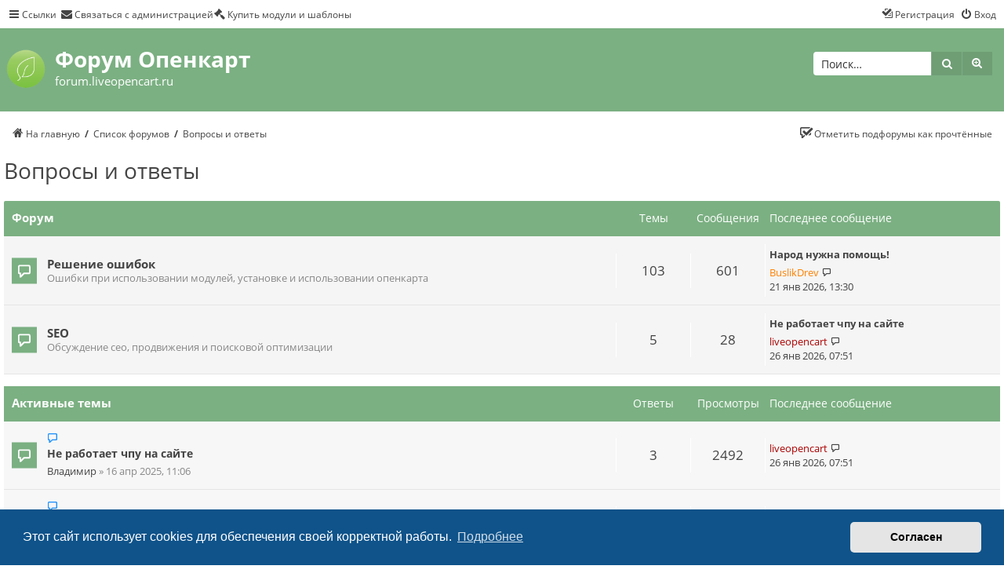

--- FILE ---
content_type: text/html; charset=UTF-8
request_url: https://forum.liveopencart.ru/viewforum.php?f=19&sid=da0dcd1f35442eeb461d6cfbb4be1f90
body_size: 10739
content:
<!DOCTYPE html>
<html dir="ltr" lang="ru">
<head>
<meta charset="utf-8" />
<meta http-equiv="X-UA-Compatible" content="IE=edge">
<meta name="viewport" content="width=device-width, initial-scale=1" />


<title>Вопросы и ответы - Форум Опенкарт</title>

<link href="/styles/proflat/theme/fonts/opensans-regular.woff2" rel="preload" as="font" type="font/woff2" crossorigin />
	<link rel="canonical" href="https://forum.liveopencart.ru/viewforum.php?f=19">

<!--
	phpBB style name: proflat
	Based on style:   prosilver (this is the default phpBB3 style)
	Original author:  Tom Beddard ( http://www.subBlue.com/ )
	Modified by:      Mazeltof ( http://www.mazeland.fr/ )
-->

<link href="./assets/css/font-awesome.min.css?assets_version=226" rel="stylesheet">
<link href="./styles/prosilver/theme/stylesheet.css?assets_version=226" rel="stylesheet">
<link href="./styles/proflat/theme/style_proflat.css?assets_version=226" rel="stylesheet">
<link href="./styles/proflat/theme/color_proflat.css?assets_version=226" rel="stylesheet">



	<link href="./assets/cookieconsent/cookieconsent.min.css?assets_version=226" rel="stylesheet">

<!--[if lte IE 9]>
	<link href="./styles/proflat/theme/tweaks.css?assets_version=226" rel="stylesheet">
<![endif]-->

<meta name="description" content="forum.liveopencart.ru">
<meta name="twitter:card" content="summary">
<meta property="og:locale" content="ru_RU">
<meta property="og:site_name" content="Форум Опенкарт">
<meta property="og:url" content="https://forum.liveopencart.ru/viewforum.php?f=19">
<meta property="og:type" content="website">
<meta property="og:title" content="Вопросы и ответы">
<meta property="og:description" content="forum.liveopencart.ru">
<meta property="og:image" content="https://forum.liveopencart.ru/images/forumlogo.png">
<meta property="og:image:type" content="image/png">
<meta property="og:image:width" content="210">
<meta property="og:image:height" content="227">

<link href="./ext/alfredoramos/simplespoiler/styles/all/theme/css/common.min.css?assets_version=226" rel="stylesheet" media="screen">
<link href="./ext/alfredoramos/simplespoiler/styles/prosilver/theme/css/style.min.css?assets_version=226" rel="stylesheet" media="screen">
<link href="./ext/alfredoramos/simplespoiler/styles/prosilver/theme/css/colors.min.css?assets_version=226" rel="stylesheet" media="screen">
<link href="./ext/rmcgirr83/contactadmin/styles/prosilver/theme/imageset.css?assets_version=226" rel="stylesheet" media="screen">
<link href="./ext/rmcgirr83/elonw/styles/all/theme/elonw.css?assets_version=226" rel="stylesheet" media="screen">



</head>
<body id="phpbb" class="nojs notouch section-viewforum ltr ">


	<a id="top" class="top-anchor" accesskey="t"></a>
	<div id="page-header">
		<div class="navbar" role="navigation">
	<div class="navbar-container">
	<div class="inner">

	<ul id="nav-main" class="nav-main linklist" role="menubar">

		<li id="quick-links" class="quick-links dropdown-container responsive-menu" data-skip-responsive="true">
			<a href="#" class="dropdown-trigger">
				<i class="icon fa-bars fa-fw" aria-hidden="true"></i><span>Ссылки</span>
			</a>
			<div class="dropdown">
				<div class="pointer"><div class="pointer-inner"></div></div>
				<ul class="dropdown-contents" role="menu">
					
											<li class="separator"></li>
																									<li>
								<a href="./search.php?search_id=unreadposts&amp;sid=1bca9d08940f7983b59c43ff80186498" role="menuitem">
									<i class="icon fa-file-o fa-fw icon-red" aria-hidden="true"></i><span>Непрочитанные сообщения</span>
								</a>
							</li>
													<li>
								<a href="./search.php?search_id=unanswered&amp;sid=1bca9d08940f7983b59c43ff80186498" role="menuitem">
									<i class="icon fa-file-o fa-fw icon-gray" aria-hidden="true"></i><span>Темы без ответов</span>
								</a>
							</li>
							<li>
								<a href="./search.php?search_id=active_topics&amp;sid=1bca9d08940f7983b59c43ff80186498" role="menuitem">
									<i class="icon fa-file-o fa-fw icon-blue" aria-hidden="true"></i><span>Активные темы</span>
								</a>
							</li>
							<li class="separator"></li>
							<li>
								<a href="./search.php?sid=1bca9d08940f7983b59c43ff80186498" role="menuitem">
									<i class="icon fa-search fa-fw" aria-hidden="true"></i><span>Поиск</span>
								</a>
							</li>
					
										<li class="separator"></li>

									</ul>
			</div>
		</li>

					<li class="" data-last-responsive="true">
		<a href="/contactadmin?sid=1bca9d08940f7983b59c43ff80186498" role="menuitem">
			<i class="icon fa-envelope fa-fw" aria-hidden="true"></i><span>Связаться с администрацией</span>
		</a>
	</li>
						<li data-last-responsive="true">
				<a href="https://liveopencart.ru" title="Купить модули и шаблоны (в новом окне)" target=_blank role="menuitem">
					<i class="icon fa-gavel fa-fw" aria-hidden="true"></i><span>Купить модули и шаблоны</span>
				</a>
			</li>

			<li class="rightside"  data-skip-responsive="true">
			<a href="./ucp.php?mode=login&amp;redirect=viewforum.php%3Ff%3D19&amp;sid=1bca9d08940f7983b59c43ff80186498" title="Вход" accesskey="x" role="menuitem">
				<i class="icon fa-power-off fa-fw" aria-hidden="true"></i><span>Вход</span>
			</a>
		</li>
					<li class="rightside" data-skip-responsive="true">
				<a href="./ucp.php?mode=register&amp;sid=1bca9d08940f7983b59c43ff80186498" role="menuitem">
					<i class="icon fa-pencil-square-o  fa-fw" aria-hidden="true"></i><span>Регистрация</span>
				</a>
			</li>
						</ul>
	</div>
	</div>
</div>		<div class="headerbar" role="banner">
		<div class="headerbar-container">
					<div class="inner">

			<div id="site-description" class="site-description">
				<a id="logo" class="logo" href="https://forum.liveopencart.ru" title="На главную">
					<span class="site_logo" style="display:none;"></span>
				</a>
				<h1><a href="https://forum.liveopencart.ru" title="На главную">Форум Опенкарт</a></h1>
				<p>forum.liveopencart.ru</p>
				<p class="skiplink"><a href="#start_here">Пропустить</a></p>
			</div>

									<div id="search-box" class="search-box search-header" role="search">
				<form action="./search.php?sid=1bca9d08940f7983b59c43ff80186498" method="get" id="search">
				<fieldset>
					<input name="keywords" id="keywords" type="search" maxlength="128" title="Ключевые слова" class="inputbox search tiny" size="20" value="" placeholder="Поиск…" />
					<button class="button button-search" type="submit" title="Поиск">
						<i class="icon fa-search fa-fw" aria-hidden="true"></i><span class="sr-only">Поиск</span>
					</button>
					<a href="./search.php?sid=1bca9d08940f7983b59c43ff80186498" class="button button-search-end" title="Расширенный поиск">
						<i class="icon fa-cog fa-fw" aria-hidden="true"></i><span class="sr-only">Расширенный поиск</span>
					</a>
					<input type="hidden" name="sid" value="1bca9d08940f7983b59c43ff80186498" />

				</fieldset>
				</form>
			</div>
						
			</div>
					</div>
		</div>
	</div>

<div id="wrap" class="wrap">

				<div class="navbar" role="navigation">
	<div class="inner">

	<ul id="nav-breadcrumbs" class="nav-breadcrumbs linklist navlinks" role="menubar">
				
		
		<li class="breadcrumbs" itemscope itemtype="https://schema.org/BreadcrumbList">

							<span class="crumb" itemtype="https://schema.org/ListItem" itemprop="itemListElement" itemscope><a itemprop="item" href="https://forum.liveopencart.ru" data-navbar-reference="home"><i class="icon fa-home fa-fw" aria-hidden="true"></i><span itemprop="name">На главную</span></a><meta itemprop="position" content="1" /></span>
			
							<span class="crumb" itemtype="https://schema.org/ListItem" itemprop="itemListElement" itemscope><a itemprop="item" href="./index.php?sid=1bca9d08940f7983b59c43ff80186498" accesskey="h" data-navbar-reference="index"><span itemprop="name">Список форумов</span></a><meta itemprop="position" content="2" /></span>

											
								<span class="crumb" itemtype="https://schema.org/ListItem" itemprop="itemListElement" itemscope data-forum-id="19"><a itemprop="item" href="./viewforum.php?f=19&amp;sid=1bca9d08940f7983b59c43ff80186498"><span itemprop="name">Вопросы и ответы</span></a><meta itemprop="position" content="3" /></span>
							
					</li>

		
					<li class="rightside responsive-search">
				<a href="./search.php?sid=1bca9d08940f7983b59c43ff80186498" title="Параметры расширенного поиска" role="menuitem">
					<i class="icon fa-search fa-fw" aria-hidden="true"></i><span class="sr-only">Поиск</span>
				</a>
			</li>
		
									<li class="rightside mark-read">
					<a href="./viewforum.php?hash=242b04bf&amp;f=19&amp;mark=forums&amp;mark_time=1769912441&amp;sid=1bca9d08940f7983b59c43ff80186498" title="Отметить подфорумы как прочтённые" data-ajax="mark_forums_read">
						<i class="icon fp-forum-read fa-fw"></i><span>Отметить подфорумы как прочтённые</span>
					</a>
				</li>
						</ul>

	</div>
</div>
	
	<a id="start_here" class="anchor"></a>
	<div id="page-body" class="page-body" role="main">

		
		<h2 class="forum-title"><a href="./viewforum.php?f=19&amp;sid=1bca9d08940f7983b59c43ff80186498">Вопросы и ответы</a></h2>


	
	
				<div class="forabg">
			<div class="inner">
			<ul class="topiclist">
				<li class="header">
										<dl class="row-item">
						<dt><div class="list-inner">Форум</div></dt>
						<dd class="topics">Темы</dd>
						<dd class="posts">Сообщения</dd>
						<dd class="lastpost"><span>Последнее сообщение</span></dd>
					</dl>
									</li>
			</ul>
			<ul class="topiclist forums">
		
					<li class="row">
						<dl class="row-item forum_unread">
				<dt title="Непрочитанные сообщения">
					<a href="./viewforum.php?f=15&amp;sid=1bca9d08940f7983b59c43ff80186498" class="row-item-link"></a>					<div class="list-inner">
																		<a href="./viewforum.php?f=15&amp;sid=1bca9d08940f7983b59c43ff80186498" class="forumtitle">Решение ошибок</a>
						<br />Ошибки при использовании модулей, установке и использовании опенкарта												
												<div class="responsive-show" style="display: none;">
															Темы: <strong>103</strong>
													</div>
											</div>
				</dt>
									<dd class="topics">103 <dfn>Темы</dfn></dd>
					<dd class="posts">601 <dfn>Сообщения</dfn></dd>
					<dd class="lastpost">
						<span>
																						<dfn>Последнее сообщение</dfn>
																										<a href="./viewtopic.php?p=6046&amp;sid=1bca9d08940f7983b59c43ff80186498#p6046" title="Народ нужна помощь!" class="lastsubject">Народ нужна помощь!</a> <br />
																	 <a href="./memberlist.php?mode=viewprofile&amp;u=196&amp;sid=1bca9d08940f7983b59c43ff80186498" style="color: #FF8000;" class="username-coloured">BuslikDrev</a>																	<a href="./viewtopic.php?p=6046&amp;sid=1bca9d08940f7983b59c43ff80186498#p6046" title="Перейти к последнему сообщению">
										<i class="icon fa-external-link-square fa-fw icon-lightgray icon-md" aria-hidden="true"></i><span class="sr-only">Перейти к последнему сообщению</span>
									</a>
																<br /><time datetime="2026-01-21T10:30:42+00:00">21 янв 2026, 13:30</time>
													</span>
					</dd>
							</dl>
					</li>
			
	
	
			
					<li class="row">
						<dl class="row-item forum_unread">
				<dt title="Непрочитанные сообщения">
					<a href="./viewforum.php?f=16&amp;sid=1bca9d08940f7983b59c43ff80186498" class="row-item-link"></a>					<div class="list-inner">
																		<a href="./viewforum.php?f=16&amp;sid=1bca9d08940f7983b59c43ff80186498" class="forumtitle">SEO</a>
						<br />Обсуждение сео, продвижения и поисковой оптимизации												
												<div class="responsive-show" style="display: none;">
															Темы: <strong>5</strong>
													</div>
											</div>
				</dt>
									<dd class="topics">5 <dfn>Темы</dfn></dd>
					<dd class="posts">28 <dfn>Сообщения</dfn></dd>
					<dd class="lastpost">
						<span>
																						<dfn>Последнее сообщение</dfn>
																										<a href="./viewtopic.php?p=6064&amp;sid=1bca9d08940f7983b59c43ff80186498#p6064" title="Не работает чпу на сайте" class="lastsubject">Не работает чпу на сайте</a> <br />
																	 <a href="./memberlist.php?mode=viewprofile&amp;u=2&amp;sid=1bca9d08940f7983b59c43ff80186498" style="color: #AA0000;" class="username-coloured">liveopencart</a>																	<a href="./viewtopic.php?p=6064&amp;sid=1bca9d08940f7983b59c43ff80186498#p6064" title="Перейти к последнему сообщению">
										<i class="icon fa-external-link-square fa-fw icon-lightgray icon-md" aria-hidden="true"></i><span class="sr-only">Перейти к последнему сообщению</span>
									</a>
																<br /><time datetime="2026-01-26T04:51:01+00:00">26 янв 2026, 07:51</time>
													</span>
					</dd>
							</dl>
					</li>
			
				</ul>

			</div>
		</div>
		





	
			<div class="forumbg">
		<div class="inner">
		<ul class="topiclist">
			<li class="header">
				<dl class="row-item">
					<dt id="active_topics"><div class="list-inner">Активные темы</div></dt>
					<dd class="posts">Ответы</dd>
					<dd class="views">Просмотры</dd>
					<dd class="lastpost"><span>Последнее сообщение</span></dd>
				</dl>
			</li>
		</ul>
		<ul class="topiclist topics">
	
				<li class="row bg1">
						<dl class="row-item topic_unread">
				<dt title="Непрочитанные сообщения">
					<a href="./viewtopic.php?t=1900&amp;view=unread&amp;sid=1bca9d08940f7983b59c43ff80186498#unread" class="row-item-link"></a>					<div class="list-inner">
																			<a class="unread" href="./viewtopic.php?t=1900&amp;view=unread&amp;sid=1bca9d08940f7983b59c43ff80186498#unread">
								<i class="icon fa-file fa-fw icon-red icon-md" aria-hidden="true"></i><span class="sr-only"></span>
							</a>
												<a href="./viewtopic.php?t=1900&amp;sid=1bca9d08940f7983b59c43ff80186498" class="topictitle">Не работает чпу на сайте</a>																								<br />
						
												<div class="responsive-show" style="display: none;">
							Последнее сообщение  <a href="./memberlist.php?mode=viewprofile&amp;u=2&amp;sid=1bca9d08940f7983b59c43ff80186498" style="color: #AA0000;" class="username-coloured">liveopencart</a> &laquo; <a href="./viewtopic.php?p=6064&amp;sid=1bca9d08940f7983b59c43ff80186498#p6064" title="Перейти к последнему сообщению"><time datetime="2026-01-26T04:51:01+00:00">26 янв 2026, 07:51</time></a>
													</div>
														<span class="responsive-show left-box" style="display: none;">Ответы: <strong>3</strong></span>
													
						<div class="topic-poster responsive-hide left-box">
																												 <a href="./memberlist.php?mode=viewprofile&amp;u=1704&amp;sid=1bca9d08940f7983b59c43ff80186498" class="username">Владимир</a> &raquo; <time datetime="2025-04-16T08:06:11+00:00">16 апр 2025, 11:06</time>
																				</div>

						
						    					</div>
				</dt>
				<dd class="posts">3 <dfn>Ответы</dfn></dd>
				<dd class="views">2492 <dfn>Просмотры</dfn></dd>
				<dd class="lastpost">
					<span><dfn>Последнее сообщение </dfn> <a href="./memberlist.php?mode=viewprofile&amp;u=2&amp;sid=1bca9d08940f7983b59c43ff80186498" style="color: #AA0000;" class="username-coloured">liveopencart</a>													<a href="./viewtopic.php?p=6064&amp;sid=1bca9d08940f7983b59c43ff80186498#p6064" title="Перейти к последнему сообщению">
								<i class="icon fa-external-link-square fa-fw icon-lightgray icon-md" aria-hidden="true"></i><span class="sr-only"></span>
							</a>
												<br /><time datetime="2026-01-26T04:51:01+00:00">26 янв 2026, 07:51</time>
					</span>
				</dd>
			</dl>
					</li>
		
	

	
	
				<li class="row bg2">
						<dl class="row-item topic_unread">
				<dt title="Непрочитанные сообщения">
					<a href="./viewtopic.php?t=2012&amp;view=unread&amp;sid=1bca9d08940f7983b59c43ff80186498#unread" class="row-item-link"></a>					<div class="list-inner">
																			<a class="unread" href="./viewtopic.php?t=2012&amp;view=unread&amp;sid=1bca9d08940f7983b59c43ff80186498#unread">
								<i class="icon fa-file fa-fw icon-red icon-md" aria-hidden="true"></i><span class="sr-only"></span>
							</a>
												<a href="./viewtopic.php?t=2012&amp;sid=1bca9d08940f7983b59c43ff80186498" class="topictitle">Народ нужна помощь!</a>																								<br />
						
												<div class="responsive-show" style="display: none;">
							Последнее сообщение  <a href="./memberlist.php?mode=viewprofile&amp;u=196&amp;sid=1bca9d08940f7983b59c43ff80186498" style="color: #FF8000;" class="username-coloured">BuslikDrev</a> &laquo; <a href="./viewtopic.php?p=6046&amp;sid=1bca9d08940f7983b59c43ff80186498#p6046" title="Перейти к последнему сообщению"><time datetime="2026-01-21T10:30:42+00:00">21 янв 2026, 13:30</time></a>
													</div>
														<span class="responsive-show left-box" style="display: none;">Ответы: <strong>7</strong></span>
													
						<div class="topic-poster responsive-hide left-box">
														<i class="icon fa-paperclip fa-fw" aria-hidden="true"></i>														 <a href="./memberlist.php?mode=viewprofile&amp;u=139&amp;sid=1bca9d08940f7983b59c43ff80186498" class="username">Tommirlan</a> &raquo; <time datetime="2025-10-25T09:01:51+00:00">25 окт 2025, 12:01</time>
																				</div>

						
						    					</div>
				</dt>
				<dd class="posts">7 <dfn>Ответы</dfn></dd>
				<dd class="views">601 <dfn>Просмотры</dfn></dd>
				<dd class="lastpost">
					<span><dfn>Последнее сообщение </dfn> <a href="./memberlist.php?mode=viewprofile&amp;u=196&amp;sid=1bca9d08940f7983b59c43ff80186498" style="color: #FF8000;" class="username-coloured">BuslikDrev</a>													<a href="./viewtopic.php?p=6046&amp;sid=1bca9d08940f7983b59c43ff80186498#p6046" title="Перейти к последнему сообщению">
								<i class="icon fa-external-link-square fa-fw icon-lightgray icon-md" aria-hidden="true"></i><span class="sr-only"></span>
							</a>
												<br /><time datetime="2026-01-21T10:30:42+00:00">21 янв 2026, 13:30</time>
					</span>
				</dd>
			</dl>
					</li>
		
	

	
	
				<li class="row bg1">
						<dl class="row-item topic_unread">
				<dt title="Непрочитанные сообщения">
					<a href="./viewtopic.php?t=2042&amp;view=unread&amp;sid=1bca9d08940f7983b59c43ff80186498#unread" class="row-item-link"></a>					<div class="list-inner">
																			<a class="unread" href="./viewtopic.php?t=2042&amp;view=unread&amp;sid=1bca9d08940f7983b59c43ff80186498#unread">
								<i class="icon fa-file fa-fw icon-red icon-md" aria-hidden="true"></i><span class="sr-only"></span>
							</a>
												<a href="./viewtopic.php?t=2042&amp;sid=1bca9d08940f7983b59c43ff80186498" class="topictitle">Не выбирается &quot;Родительская категория&quot;</a>																								<br />
						
												<div class="responsive-show" style="display: none;">
							Последнее сообщение  <a href="./memberlist.php?mode=viewprofile&amp;u=64&amp;sid=1bca9d08940f7983b59c43ff80186498" style="color: #FF8000;" class="username-coloured">Tom</a> &laquo; <a href="./viewtopic.php?p=6018&amp;sid=1bca9d08940f7983b59c43ff80186498#p6018" title="Перейти к последнему сообщению"><time datetime="2026-01-05T15:04:37+00:00">05 янв 2026, 18:04</time></a>
													</div>
														<span class="responsive-show left-box" style="display: none;">Ответы: <strong>5</strong></span>
													
						<div class="topic-poster responsive-hide left-box">
																												 <a href="./memberlist.php?mode=viewprofile&amp;u=1803&amp;sid=1bca9d08940f7983b59c43ff80186498" class="username">Grinja2000</a> &raquo; <time datetime="2026-01-04T10:05:33+00:00">04 янв 2026, 13:05</time>
																				</div>

						
						    					</div>
				</dt>
				<dd class="posts">5 <dfn>Ответы</dfn></dd>
				<dd class="views">468 <dfn>Просмотры</dfn></dd>
				<dd class="lastpost">
					<span><dfn>Последнее сообщение </dfn> <a href="./memberlist.php?mode=viewprofile&amp;u=64&amp;sid=1bca9d08940f7983b59c43ff80186498" style="color: #FF8000;" class="username-coloured">Tom</a>													<a href="./viewtopic.php?p=6018&amp;sid=1bca9d08940f7983b59c43ff80186498#p6018" title="Перейти к последнему сообщению">
								<i class="icon fa-external-link-square fa-fw icon-lightgray icon-md" aria-hidden="true"></i><span class="sr-only"></span>
							</a>
												<br /><time datetime="2026-01-05T15:04:37+00:00">05 янв 2026, 18:04</time>
					</span>
				</dd>
			</dl>
					</li>
		
	

	
	
				<li class="row bg2">
						<dl class="row-item topic_unread">
				<dt title="Непрочитанные сообщения">
					<a href="./viewtopic.php?t=2020&amp;view=unread&amp;sid=1bca9d08940f7983b59c43ff80186498#unread" class="row-item-link"></a>					<div class="list-inner">
																			<a class="unread" href="./viewtopic.php?t=2020&amp;view=unread&amp;sid=1bca9d08940f7983b59c43ff80186498#unread">
								<i class="icon fa-file fa-fw icon-red icon-md" aria-hidden="true"></i><span class="sr-only"></span>
							</a>
												<a href="./viewtopic.php?t=2020&amp;sid=1bca9d08940f7983b59c43ff80186498" class="topictitle">защита от взлома</a>																								<br />
						
												<div class="responsive-show" style="display: none;">
							Последнее сообщение  <a href="./memberlist.php?mode=viewprofile&amp;u=95&amp;sid=1bca9d08940f7983b59c43ff80186498" style="color: #FF8000;" class="username-coloured">nikifalex</a> &laquo; <a href="./viewtopic.php?p=5918&amp;sid=1bca9d08940f7983b59c43ff80186498#p5918" title="Перейти к последнему сообщению"><time datetime="2025-11-20T04:37:05+00:00">20 ноя 2025, 07:37</time></a>
													</div>
														<span class="responsive-show left-box" style="display: none;">Ответы: <strong>2</strong></span>
													
						<div class="topic-poster responsive-hide left-box">
																												 <a href="./memberlist.php?mode=viewprofile&amp;u=1004&amp;sid=1bca9d08940f7983b59c43ff80186498" class="username">Алекс</a> &raquo; <time datetime="2025-11-18T11:10:14+00:00">18 ноя 2025, 14:10</time>
																				</div>

						
						    					</div>
				</dt>
				<dd class="posts">2 <dfn>Ответы</dfn></dd>
				<dd class="views">708 <dfn>Просмотры</dfn></dd>
				<dd class="lastpost">
					<span><dfn>Последнее сообщение </dfn> <a href="./memberlist.php?mode=viewprofile&amp;u=95&amp;sid=1bca9d08940f7983b59c43ff80186498" style="color: #FF8000;" class="username-coloured">nikifalex</a>													<a href="./viewtopic.php?p=5918&amp;sid=1bca9d08940f7983b59c43ff80186498#p5918" title="Перейти к последнему сообщению">
								<i class="icon fa-external-link-square fa-fw icon-lightgray icon-md" aria-hidden="true"></i><span class="sr-only"></span>
							</a>
												<br /><time datetime="2025-11-20T04:37:05+00:00">20 ноя 2025, 07:37</time>
					</span>
				</dd>
			</dl>
					</li>
		
	

	
	
				<li class="row bg1">
						<dl class="row-item topic_unread">
				<dt title="Непрочитанные сообщения">
					<a href="./viewtopic.php?t=2016&amp;view=unread&amp;sid=1bca9d08940f7983b59c43ff80186498#unread" class="row-item-link"></a>					<div class="list-inner">
																			<a class="unread" href="./viewtopic.php?t=2016&amp;view=unread&amp;sid=1bca9d08940f7983b59c43ff80186498#unread">
								<i class="icon fa-file fa-fw icon-red icon-md" aria-hidden="true"></i><span class="sr-only"></span>
							</a>
												<a href="./viewtopic.php?t=2016&amp;sid=1bca9d08940f7983b59c43ff80186498" class="topictitle">Ошибка при установке Export and Import Tool V4.x (multilingual)</a>																								<br />
						
												<div class="responsive-show" style="display: none;">
							Последнее сообщение  <a href="./memberlist.php?mode=viewprofile&amp;u=64&amp;sid=1bca9d08940f7983b59c43ff80186498" style="color: #FF8000;" class="username-coloured">Tom</a> &laquo; <a href="./viewtopic.php?p=5896&amp;sid=1bca9d08940f7983b59c43ff80186498#p5896" title="Перейти к последнему сообщению"><time datetime="2025-11-12T23:13:37+00:00">13 ноя 2025, 02:13</time></a>
													</div>
														<span class="responsive-show left-box" style="display: none;">Ответы: <strong>7</strong></span>
													
						<div class="topic-poster responsive-hide left-box">
																												 <a href="./memberlist.php?mode=viewprofile&amp;u=1783&amp;sid=1bca9d08940f7983b59c43ff80186498" class="username">Andrew</a> &raquo; <time datetime="2025-11-06T22:51:49+00:00">07 ноя 2025, 01:51</time>
																				</div>

						
						    					</div>
				</dt>
				<dd class="posts">7 <dfn>Ответы</dfn></dd>
				<dd class="views">509 <dfn>Просмотры</dfn></dd>
				<dd class="lastpost">
					<span><dfn>Последнее сообщение </dfn> <a href="./memberlist.php?mode=viewprofile&amp;u=64&amp;sid=1bca9d08940f7983b59c43ff80186498" style="color: #FF8000;" class="username-coloured">Tom</a>													<a href="./viewtopic.php?p=5896&amp;sid=1bca9d08940f7983b59c43ff80186498#p5896" title="Перейти к последнему сообщению">
								<i class="icon fa-external-link-square fa-fw icon-lightgray icon-md" aria-hidden="true"></i><span class="sr-only"></span>
							</a>
												<br /><time datetime="2025-11-12T23:13:37+00:00">13 ноя 2025, 02:13</time>
					</span>
				</dd>
			</dl>
					</li>
		
	

	
	
				<li class="row bg2">
						<dl class="row-item topic_unread">
				<dt style="background-image: url('./images/icons/misc/thinking.gif'); background-repeat: no-repeat; position: relative" title="Непрочитанные сообщения">
					<a href="./viewtopic.php?t=2009&amp;view=unread&amp;sid=1bca9d08940f7983b59c43ff80186498#unread" class="row-item-link"></a>					<div class="list-inner">
																			<a class="unread" href="./viewtopic.php?t=2009&amp;view=unread&amp;sid=1bca9d08940f7983b59c43ff80186498#unread">
								<i class="icon fa-file fa-fw icon-red icon-md" aria-hidden="true"></i><span class="sr-only"></span>
							</a>
												<a href="./viewtopic.php?t=2009&amp;sid=1bca9d08940f7983b59c43ff80186498" class="topictitle">Ошибка &quot;Необходимо указать способ доставки!&quot;</a>																								<br />
						
												<div class="responsive-show" style="display: none;">
							Последнее сообщение  <a href="./memberlist.php?mode=viewprofile&amp;u=2&amp;sid=1bca9d08940f7983b59c43ff80186498" style="color: #AA0000;" class="username-coloured">liveopencart</a> &laquo; <a href="./viewtopic.php?p=5806&amp;sid=1bca9d08940f7983b59c43ff80186498#p5806" title="Перейти к последнему сообщению"><time datetime="2025-10-08T09:54:09+00:00">08 окт 2025, 12:54</time></a>
													</div>
														<span class="responsive-show left-box" style="display: none;">Ответы: <strong>1</strong></span>
													
						<div class="topic-poster responsive-hide left-box">
																												 <a href="./memberlist.php?mode=viewprofile&amp;u=1778&amp;sid=1bca9d08940f7983b59c43ff80186498" class="username">Mar-79</a> &raquo; <time datetime="2025-10-07T22:16:56+00:00">08 окт 2025, 01:16</time>
																				</div>

						
						    					</div>
				</dt>
				<dd class="posts">1 <dfn>Ответы</dfn></dd>
				<dd class="views">802 <dfn>Просмотры</dfn></dd>
				<dd class="lastpost">
					<span><dfn>Последнее сообщение </dfn> <a href="./memberlist.php?mode=viewprofile&amp;u=2&amp;sid=1bca9d08940f7983b59c43ff80186498" style="color: #AA0000;" class="username-coloured">liveopencart</a>													<a href="./viewtopic.php?p=5806&amp;sid=1bca9d08940f7983b59c43ff80186498#p5806" title="Перейти к последнему сообщению">
								<i class="icon fa-external-link-square fa-fw icon-lightgray icon-md" aria-hidden="true"></i><span class="sr-only"></span>
							</a>
												<br /><time datetime="2025-10-08T09:54:09+00:00">08 окт 2025, 12:54</time>
					</span>
				</dd>
			</dl>
					</li>
		
	

	
	
				<li class="row bg1">
						<dl class="row-item topic_unread">
				<dt title="Непрочитанные сообщения">
					<a href="./viewtopic.php?t=2006&amp;view=unread&amp;sid=1bca9d08940f7983b59c43ff80186498#unread" class="row-item-link"></a>					<div class="list-inner">
																			<a class="unread" href="./viewtopic.php?t=2006&amp;view=unread&amp;sid=1bca9d08940f7983b59c43ff80186498#unread">
								<i class="icon fa-file fa-fw icon-red icon-md" aria-hidden="true"></i><span class="sr-only"></span>
							</a>
												<a href="./viewtopic.php?t=2006&amp;sid=1bca9d08940f7983b59c43ff80186498" class="topictitle">Защита от хотлинка через htaccess</a>																								<br />
						
												<div class="responsive-show" style="display: none;">
							Последнее сообщение  <a href="./memberlist.php?mode=viewprofile&amp;u=1771&amp;sid=1bca9d08940f7983b59c43ff80186498" class="username">info@rt-sport.ru</a> &laquo; <a href="./viewtopic.php?p=5782&amp;sid=1bca9d08940f7983b59c43ff80186498#p5782" title="Перейти к последнему сообщению"><time datetime="2025-09-24T04:18:21+00:00">24 сен 2025, 07:18</time></a>
													</div>
														<span class="responsive-show left-box" style="display: none;">Ответы: <strong>5</strong></span>
													
						<div class="topic-poster responsive-hide left-box">
																												 <a href="./memberlist.php?mode=viewprofile&amp;u=1771&amp;sid=1bca9d08940f7983b59c43ff80186498" class="username">info@rt-sport.ru</a> &raquo; <time datetime="2025-09-23T08:15:12+00:00">23 сен 2025, 11:15</time>
																				</div>

						
						    					</div>
				</dt>
				<dd class="posts">5 <dfn>Ответы</dfn></dd>
				<dd class="views">1019 <dfn>Просмотры</dfn></dd>
				<dd class="lastpost">
					<span><dfn>Последнее сообщение </dfn> <a href="./memberlist.php?mode=viewprofile&amp;u=1771&amp;sid=1bca9d08940f7983b59c43ff80186498" class="username">info@rt-sport.ru</a>													<a href="./viewtopic.php?p=5782&amp;sid=1bca9d08940f7983b59c43ff80186498#p5782" title="Перейти к последнему сообщению">
								<i class="icon fa-external-link-square fa-fw icon-lightgray icon-md" aria-hidden="true"></i><span class="sr-only"></span>
							</a>
												<br /><time datetime="2025-09-24T04:18:21+00:00">24 сен 2025, 07:18</time>
					</span>
				</dd>
			</dl>
					</li>
		
	

	
	
				<li class="row bg2">
						<dl class="row-item topic_unread">
				<dt title="Непрочитанные сообщения">
					<a href="./viewtopic.php?t=2001&amp;view=unread&amp;sid=1bca9d08940f7983b59c43ff80186498#unread" class="row-item-link"></a>					<div class="list-inner">
																			<a class="unread" href="./viewtopic.php?t=2001&amp;view=unread&amp;sid=1bca9d08940f7983b59c43ff80186498#unread">
								<i class="icon fa-file fa-fw icon-red icon-md" aria-hidden="true"></i><span class="sr-only"></span>
							</a>
												<a href="./viewtopic.php?t=2001&amp;sid=1bca9d08940f7983b59c43ff80186498" class="topictitle">Не входит в админку</a>																								<br />
						
												<div class="responsive-show" style="display: none;">
							Последнее сообщение  <a href="./memberlist.php?mode=viewprofile&amp;u=2&amp;sid=1bca9d08940f7983b59c43ff80186498" style="color: #AA0000;" class="username-coloured">liveopencart</a> &laquo; <a href="./viewtopic.php?p=5732&amp;sid=1bca9d08940f7983b59c43ff80186498#p5732" title="Перейти к последнему сообщению"><time datetime="2025-09-14T06:44:20+00:00">14 сен 2025, 09:44</time></a>
													</div>
														<span class="responsive-show left-box" style="display: none;">Ответы: <strong>2</strong></span>
													
						<div class="topic-poster responsive-hide left-box">
																												 <a href="./memberlist.php?mode=viewprofile&amp;u=766&amp;sid=1bca9d08940f7983b59c43ff80186498" class="username">artur</a> &raquo; <time datetime="2025-09-13T13:11:30+00:00">13 сен 2025, 16:11</time>
																				</div>

						
						    					</div>
				</dt>
				<dd class="posts">2 <dfn>Ответы</dfn></dd>
				<dd class="views">780 <dfn>Просмотры</dfn></dd>
				<dd class="lastpost">
					<span><dfn>Последнее сообщение </dfn> <a href="./memberlist.php?mode=viewprofile&amp;u=2&amp;sid=1bca9d08940f7983b59c43ff80186498" style="color: #AA0000;" class="username-coloured">liveopencart</a>													<a href="./viewtopic.php?p=5732&amp;sid=1bca9d08940f7983b59c43ff80186498#p5732" title="Перейти к последнему сообщению">
								<i class="icon fa-external-link-square fa-fw icon-lightgray icon-md" aria-hidden="true"></i><span class="sr-only"></span>
							</a>
												<br /><time datetime="2025-09-14T06:44:20+00:00">14 сен 2025, 09:44</time>
					</span>
				</dd>
			</dl>
					</li>
		
	

	
	
				<li class="row bg1">
						<dl class="row-item topic_unread">
				<dt title="Непрочитанные сообщения">
					<a href="./viewtopic.php?t=1995&amp;view=unread&amp;sid=1bca9d08940f7983b59c43ff80186498#unread" class="row-item-link"></a>					<div class="list-inner">
																			<a class="unread" href="./viewtopic.php?t=1995&amp;view=unread&amp;sid=1bca9d08940f7983b59c43ff80186498#unread">
								<i class="icon fa-file fa-fw icon-red icon-md" aria-hidden="true"></i><span class="sr-only"></span>
							</a>
												<a href="./viewtopic.php?t=1995&amp;sid=1bca9d08940f7983b59c43ff80186498" class="topictitle">После включения https сайт криво отображается</a>																								<br />
						
												<div class="responsive-show" style="display: none;">
							Последнее сообщение  <a href="./memberlist.php?mode=viewprofile&amp;u=64&amp;sid=1bca9d08940f7983b59c43ff80186498" style="color: #FF8000;" class="username-coloured">Tom</a> &laquo; <a href="./viewtopic.php?p=5713&amp;sid=1bca9d08940f7983b59c43ff80186498#p5713" title="Перейти к последнему сообщению"><time datetime="2025-09-04T14:25:27+00:00">04 сен 2025, 17:25</time></a>
													</div>
														<span class="responsive-show left-box" style="display: none;">Ответы: <strong>1</strong></span>
													
						<div class="topic-poster responsive-hide left-box">
														<i class="icon fa-paperclip fa-fw" aria-hidden="true"></i>														 <a href="./memberlist.php?mode=viewprofile&amp;u=1268&amp;sid=1bca9d08940f7983b59c43ff80186498" class="username">kompot</a> &raquo; <time datetime="2025-09-04T13:23:25+00:00">04 сен 2025, 16:23</time>
																				</div>

						
						    					</div>
				</dt>
				<dd class="posts">1 <dfn>Ответы</dfn></dd>
				<dd class="views">815 <dfn>Просмотры</dfn></dd>
				<dd class="lastpost">
					<span><dfn>Последнее сообщение </dfn> <a href="./memberlist.php?mode=viewprofile&amp;u=64&amp;sid=1bca9d08940f7983b59c43ff80186498" style="color: #FF8000;" class="username-coloured">Tom</a>													<a href="./viewtopic.php?p=5713&amp;sid=1bca9d08940f7983b59c43ff80186498#p5713" title="Перейти к последнему сообщению">
								<i class="icon fa-external-link-square fa-fw icon-lightgray icon-md" aria-hidden="true"></i><span class="sr-only"></span>
							</a>
												<br /><time datetime="2025-09-04T14:25:27+00:00">04 сен 2025, 17:25</time>
					</span>
				</dd>
			</dl>
					</li>
		
	

	
	
				<li class="row bg2">
						<dl class="row-item topic_unread">
				<dt title="Непрочитанные сообщения">
					<a href="./viewtopic.php?t=1964&amp;view=unread&amp;sid=1bca9d08940f7983b59c43ff80186498#unread" class="row-item-link"></a>					<div class="list-inner">
																			<a class="unread" href="./viewtopic.php?t=1964&amp;view=unread&amp;sid=1bca9d08940f7983b59c43ff80186498#unread">
								<i class="icon fa-file fa-fw icon-red icon-md" aria-hidden="true"></i><span class="sr-only"></span>
							</a>
												<a href="./viewtopic.php?t=1964&amp;sid=1bca9d08940f7983b59c43ff80186498" class="topictitle">Ошибки в ocStore Liveopencart 3.0.3.9</a>																								<br />
						
												<div class="responsive-show" style="display: none;">
							Последнее сообщение  <a href="./memberlist.php?mode=viewprofile&amp;u=64&amp;sid=1bca9d08940f7983b59c43ff80186498" style="color: #FF8000;" class="username-coloured">Tom</a> &laquo; <a href="./viewtopic.php?p=5513&amp;sid=1bca9d08940f7983b59c43ff80186498#p5513" title="Перейти к последнему сообщению"><time datetime="2025-07-08T10:40:22+00:00">08 июл 2025, 13:40</time></a>
													</div>
														<span class="responsive-show left-box" style="display: none;">Ответы: <strong>1</strong></span>
													
						<div class="topic-poster responsive-hide left-box">
																												 <a href="./memberlist.php?mode=viewprofile&amp;u=1736&amp;sid=1bca9d08940f7983b59c43ff80186498" class="username">Jordan</a> &raquo; <time datetime="2025-07-08T09:58:26+00:00">08 июл 2025, 12:58</time>
																				</div>

						
						    					</div>
				</dt>
				<dd class="posts">1 <dfn>Ответы</dfn></dd>
				<dd class="views">1610 <dfn>Просмотры</dfn></dd>
				<dd class="lastpost">
					<span><dfn>Последнее сообщение </dfn> <a href="./memberlist.php?mode=viewprofile&amp;u=64&amp;sid=1bca9d08940f7983b59c43ff80186498" style="color: #FF8000;" class="username-coloured">Tom</a>													<a href="./viewtopic.php?p=5513&amp;sid=1bca9d08940f7983b59c43ff80186498#p5513" title="Перейти к последнему сообщению">
								<i class="icon fa-external-link-square fa-fw icon-lightgray icon-md" aria-hidden="true"></i><span class="sr-only"></span>
							</a>
												<br /><time datetime="2025-07-08T10:40:22+00:00">08 июл 2025, 13:40</time>
					</span>
				</dd>
			</dl>
					</li>
		
	

	
	
				<li class="row bg1">
						<dl class="row-item topic_unread">
				<dt style="background-image: url('./images/icons/smile/alert.gif'); background-repeat: no-repeat; position: relative" title="Непрочитанные сообщения">
					<a href="./viewtopic.php?t=1961&amp;view=unread&amp;sid=1bca9d08940f7983b59c43ff80186498#unread" class="row-item-link"></a>					<div class="list-inner">
																			<a class="unread" href="./viewtopic.php?t=1961&amp;view=unread&amp;sid=1bca9d08940f7983b59c43ff80186498#unread">
								<i class="icon fa-file fa-fw icon-red icon-md" aria-hidden="true"></i><span class="sr-only"></span>
							</a>
												<a href="./viewtopic.php?t=1961&amp;sid=1bca9d08940f7983b59c43ff80186498" class="topictitle">Не могу зайти в админку</a>																								<br />
						
												<div class="responsive-show" style="display: none;">
							Последнее сообщение  <a href="./memberlist.php?mode=viewprofile&amp;u=1733&amp;sid=1bca9d08940f7983b59c43ff80186498" class="username">MakcBereza</a> &laquo; <a href="./viewtopic.php?p=5505&amp;sid=1bca9d08940f7983b59c43ff80186498#p5505" title="Перейти к последнему сообщению"><time datetime="2025-07-03T04:30:46+00:00">03 июл 2025, 07:30</time></a>
													</div>
														<span class="responsive-show left-box" style="display: none;">Ответы: <strong>23</strong></span>
													
						<div class="topic-poster responsive-hide left-box">
																												 <a href="./memberlist.php?mode=viewprofile&amp;u=1733&amp;sid=1bca9d08940f7983b59c43ff80186498" class="username">MakcBereza</a> &raquo; <time datetime="2025-07-02T07:15:06+00:00">02 июл 2025, 10:15</time>
																				</div>

												<div class="pagination">
							<span><i class="icon fa-clone fa-fw" aria-hidden="true"></i></span>
							<ul>
															<li><a class="button" href="./viewtopic.php?t=1961&amp;sid=1bca9d08940f7983b59c43ff80186498">1</a></li>
																							<li><a class="button" href="./viewtopic.php?t=1961&amp;sid=1bca9d08940f7983b59c43ff80186498&amp;start=20">2</a></li>
																																													</ul>
						</div>
						
						    					</div>
				</dt>
				<dd class="posts">23 <dfn>Ответы</dfn></dd>
				<dd class="views">2851 <dfn>Просмотры</dfn></dd>
				<dd class="lastpost">
					<span><dfn>Последнее сообщение </dfn> <a href="./memberlist.php?mode=viewprofile&amp;u=1733&amp;sid=1bca9d08940f7983b59c43ff80186498" class="username">MakcBereza</a>													<a href="./viewtopic.php?p=5505&amp;sid=1bca9d08940f7983b59c43ff80186498#p5505" title="Перейти к последнему сообщению">
								<i class="icon fa-external-link-square fa-fw icon-lightgray icon-md" aria-hidden="true"></i><span class="sr-only"></span>
							</a>
												<br /><time datetime="2025-07-03T04:30:46+00:00">03 июл 2025, 07:30</time>
					</span>
				</dd>
			</dl>
					</li>
		
	

	
	
				<li class="row bg2">
						<dl class="row-item topic_unread">
				<dt title="Непрочитанные сообщения">
					<a href="./viewtopic.php?t=1951&amp;view=unread&amp;sid=1bca9d08940f7983b59c43ff80186498#unread" class="row-item-link"></a>					<div class="list-inner">
																			<a class="unread" href="./viewtopic.php?t=1951&amp;view=unread&amp;sid=1bca9d08940f7983b59c43ff80186498#unread">
								<i class="icon fa-file fa-fw icon-red icon-md" aria-hidden="true"></i><span class="sr-only"></span>
							</a>
												<a href="./viewtopic.php?t=1951&amp;sid=1bca9d08940f7983b59c43ff80186498" class="topictitle">синхронизировать товары с поставщиком через RESTful API</a>																								<br />
						
												<div class="responsive-show" style="display: none;">
							Последнее сообщение  <a href="./memberlist.php?mode=viewprofile&amp;u=64&amp;sid=1bca9d08940f7983b59c43ff80186498" style="color: #FF8000;" class="username-coloured">Tom</a> &laquo; <a href="./viewtopic.php?p=5453&amp;sid=1bca9d08940f7983b59c43ff80186498#p5453" title="Перейти к последнему сообщению"><time datetime="2025-06-20T00:23:53+00:00">20 июн 2025, 03:23</time></a>
													</div>
														<span class="responsive-show left-box" style="display: none;">Ответы: <strong>4</strong></span>
													
						<div class="topic-poster responsive-hide left-box">
																												 <a href="./memberlist.php?mode=viewprofile&amp;u=1731&amp;sid=1bca9d08940f7983b59c43ff80186498" class="username">Fixxxer</a> &raquo; <time datetime="2025-06-18T13:51:13+00:00">18 июн 2025, 16:51</time>
																				</div>

						
						    					</div>
				</dt>
				<dd class="posts">4 <dfn>Ответы</dfn></dd>
				<dd class="views">1242 <dfn>Просмотры</dfn></dd>
				<dd class="lastpost">
					<span><dfn>Последнее сообщение </dfn> <a href="./memberlist.php?mode=viewprofile&amp;u=64&amp;sid=1bca9d08940f7983b59c43ff80186498" style="color: #FF8000;" class="username-coloured">Tom</a>													<a href="./viewtopic.php?p=5453&amp;sid=1bca9d08940f7983b59c43ff80186498#p5453" title="Перейти к последнему сообщению">
								<i class="icon fa-external-link-square fa-fw icon-lightgray icon-md" aria-hidden="true"></i><span class="sr-only"></span>
							</a>
												<br /><time datetime="2025-06-20T00:23:53+00:00">20 июн 2025, 03:23</time>
					</span>
				</dd>
			</dl>
					</li>
		
	

	
	
				<li class="row bg1">
						<dl class="row-item topic_unread">
				<dt title="Непрочитанные сообщения">
					<a href="./viewtopic.php?t=1950&amp;view=unread&amp;sid=1bca9d08940f7983b59c43ff80186498#unread" class="row-item-link"></a>					<div class="list-inner">
																			<a class="unread" href="./viewtopic.php?t=1950&amp;view=unread&amp;sid=1bca9d08940f7983b59c43ff80186498#unread">
								<i class="icon fa-file fa-fw icon-red icon-md" aria-hidden="true"></i><span class="sr-only"></span>
							</a>
												<a href="./viewtopic.php?t=1950&amp;sid=1bca9d08940f7983b59c43ff80186498" class="topictitle">DATA not accepted from server</a>																								<br />
						
												<div class="responsive-show" style="display: none;">
							Последнее сообщение  <a href="./memberlist.php?mode=viewprofile&amp;u=1730&amp;sid=1bca9d08940f7983b59c43ff80186498" class="username">Евгений777</a> &laquo; <a href="./viewtopic.php?p=5445&amp;sid=1bca9d08940f7983b59c43ff80186498#p5445" title="Перейти к последнему сообщению"><time datetime="2025-06-17T15:12:37+00:00">17 июн 2025, 18:12</time></a>
													</div>
													
						<div class="topic-poster responsive-hide left-box">
																												 <a href="./memberlist.php?mode=viewprofile&amp;u=1730&amp;sid=1bca9d08940f7983b59c43ff80186498" class="username">Евгений777</a> &raquo; <time datetime="2025-06-17T15:12:37+00:00">17 июн 2025, 18:12</time>
																				</div>

						
						    					</div>
				</dt>
				<dd class="posts">0 <dfn>Ответы</dfn></dd>
				<dd class="views">1726 <dfn>Просмотры</dfn></dd>
				<dd class="lastpost">
					<span><dfn>Последнее сообщение </dfn> <a href="./memberlist.php?mode=viewprofile&amp;u=1730&amp;sid=1bca9d08940f7983b59c43ff80186498" class="username">Евгений777</a>													<a href="./viewtopic.php?p=5445&amp;sid=1bca9d08940f7983b59c43ff80186498#p5445" title="Перейти к последнему сообщению">
								<i class="icon fa-external-link-square fa-fw icon-lightgray icon-md" aria-hidden="true"></i><span class="sr-only"></span>
							</a>
												<br /><time datetime="2025-06-17T15:12:37+00:00">17 июн 2025, 18:12</time>
					</span>
				</dd>
			</dl>
					</li>
		
	

	
	
				<li class="row bg2">
						<dl class="row-item topic_unread">
				<dt title="Непрочитанные сообщения">
					<a href="./viewtopic.php?t=1932&amp;view=unread&amp;sid=1bca9d08940f7983b59c43ff80186498#unread" class="row-item-link"></a>					<div class="list-inner">
																			<a class="unread" href="./viewtopic.php?t=1932&amp;view=unread&amp;sid=1bca9d08940f7983b59c43ff80186498#unread">
								<i class="icon fa-file fa-fw icon-red icon-md" aria-hidden="true"></i><span class="sr-only"></span>
							</a>
												<a href="./viewtopic.php?t=1932&amp;sid=1bca9d08940f7983b59c43ff80186498" class="topictitle">Не могу понять что за ошибка</a>																								<br />
						
												<div class="responsive-show" style="display: none;">
							Последнее сообщение  <a href="./memberlist.php?mode=viewprofile&amp;u=90&amp;sid=1bca9d08940f7983b59c43ff80186498" class="username">mst18</a> &laquo; <a href="./viewtopic.php?p=5419&amp;sid=1bca9d08940f7983b59c43ff80186498#p5419" title="Перейти к последнему сообщению"><time datetime="2025-06-04T10:06:22+00:00">04 июн 2025, 13:06</time></a>
													</div>
														<span class="responsive-show left-box" style="display: none;">Ответы: <strong>5</strong></span>
													
						<div class="topic-poster responsive-hide left-box">
																												 <a href="./memberlist.php?mode=viewprofile&amp;u=1708&amp;sid=1bca9d08940f7983b59c43ff80186498" class="username">Dmit</a> &raquo; <time datetime="2025-05-29T07:00:41+00:00">29 май 2025, 10:00</time>
																				</div>

						
						    					</div>
				</dt>
				<dd class="posts">5 <dfn>Ответы</dfn></dd>
				<dd class="views">1630 <dfn>Просмотры</dfn></dd>
				<dd class="lastpost">
					<span><dfn>Последнее сообщение </dfn> <a href="./memberlist.php?mode=viewprofile&amp;u=90&amp;sid=1bca9d08940f7983b59c43ff80186498" class="username">mst18</a>													<a href="./viewtopic.php?p=5419&amp;sid=1bca9d08940f7983b59c43ff80186498#p5419" title="Перейти к последнему сообщению">
								<i class="icon fa-external-link-square fa-fw icon-lightgray icon-md" aria-hidden="true"></i><span class="sr-only"></span>
							</a>
												<br /><time datetime="2025-06-04T10:06:22+00:00">04 июн 2025, 13:06</time>
					</span>
				</dd>
			</dl>
					</li>
		
	

	
	
				<li class="row bg1">
						<dl class="row-item topic_unread">
				<dt title="Непрочитанные сообщения">
					<a href="./viewtopic.php?t=1905&amp;view=unread&amp;sid=1bca9d08940f7983b59c43ff80186498#unread" class="row-item-link"></a>					<div class="list-inner">
																			<a class="unread" href="./viewtopic.php?t=1905&amp;view=unread&amp;sid=1bca9d08940f7983b59c43ff80186498#unread">
								<i class="icon fa-file fa-fw icon-red icon-md" aria-hidden="true"></i><span class="sr-only"></span>
							</a>
												<a href="./viewtopic.php?t=1905&amp;sid=1bca9d08940f7983b59c43ff80186498" class="topictitle">Не могу настроить anyCSV/XLS/YML™ PRO PIM Edition 8.0</a>																								<br />
						
												<div class="responsive-show" style="display: none;">
							Последнее сообщение  <a href="./memberlist.php?mode=viewprofile&amp;u=1646&amp;sid=1bca9d08940f7983b59c43ff80186498" style="color: #FF8000;" class="username-coloured">venter</a> &laquo; <a href="./viewtopic.php?p=5365&amp;sid=1bca9d08940f7983b59c43ff80186498#p5365" title="Перейти к последнему сообщению"><time datetime="2025-05-12T08:12:49+00:00">12 май 2025, 11:12</time></a>
													</div>
														<span class="responsive-show left-box" style="display: none;">Ответы: <strong>16</strong></span>
													
						<div class="topic-poster responsive-hide left-box">
																												 <a href="./memberlist.php?mode=viewprofile&amp;u=1705&amp;sid=1bca9d08940f7983b59c43ff80186498" class="username">vladimirkhm</a> &raquo; <time datetime="2025-04-19T09:55:18+00:00">19 апр 2025, 12:55</time>
																				</div>

						
						    					</div>
				</dt>
				<dd class="posts">16 <dfn>Ответы</dfn></dd>
				<dd class="views">3704 <dfn>Просмотры</dfn></dd>
				<dd class="lastpost">
					<span><dfn>Последнее сообщение </dfn> <a href="./memberlist.php?mode=viewprofile&amp;u=1646&amp;sid=1bca9d08940f7983b59c43ff80186498" style="color: #FF8000;" class="username-coloured">venter</a>													<a href="./viewtopic.php?p=5365&amp;sid=1bca9d08940f7983b59c43ff80186498#p5365" title="Перейти к последнему сообщению">
								<i class="icon fa-external-link-square fa-fw icon-lightgray icon-md" aria-hidden="true"></i><span class="sr-only"></span>
							</a>
												<br /><time datetime="2025-05-12T08:12:49+00:00">12 май 2025, 11:12</time>
					</span>
				</dd>
			</dl>
					</li>
		
	

	
	
				<li class="row bg2">
						<dl class="row-item topic_unread">
				<dt style="background-image: url('./images/icons/smile/question.gif'); background-repeat: no-repeat; position: relative" title="Непрочитанные сообщения">
					<a href="./viewtopic.php?t=841&amp;view=unread&amp;sid=1bca9d08940f7983b59c43ff80186498#unread" class="row-item-link"></a>					<div class="list-inner">
																			<a class="unread" href="./viewtopic.php?t=841&amp;view=unread&amp;sid=1bca9d08940f7983b59c43ff80186498#unread">
								<i class="icon fa-file fa-fw icon-red icon-md" aria-hidden="true"></i><span class="sr-only"></span>
							</a>
												<a href="./viewtopic.php?t=841&amp;sid=1bca9d08940f7983b59c43ff80186498" class="topictitle">Помогите сделать, чтобы у URL'ов категорий был слэш в конце</a>																								<br />
						
												<div class="responsive-show" style="display: none;">
							Последнее сообщение  <a href="./memberlist.php?mode=viewprofile&amp;u=243&amp;sid=1bca9d08940f7983b59c43ff80186498" class="username">iron-zorin</a> &laquo; <a href="./viewtopic.php?p=5279&amp;sid=1bca9d08940f7983b59c43ff80186498#p5279" title="Перейти к последнему сообщению"><time datetime="2025-04-22T06:59:21+00:00">22 апр 2025, 09:59</time></a>
													</div>
														<span class="responsive-show left-box" style="display: none;">Ответы: <strong>4</strong></span>
													
						<div class="topic-poster responsive-hide left-box">
																												 <a href="./memberlist.php?mode=viewprofile&amp;u=866&amp;sid=1bca9d08940f7983b59c43ff80186498" class="username">kolbasoed</a> &raquo; <time datetime="2023-03-24T14:35:36+00:00">24 мар 2023, 17:35</time>
																				</div>

						
						    					</div>
				</dt>
				<dd class="posts">4 <dfn>Ответы</dfn></dd>
				<dd class="views">4770 <dfn>Просмотры</dfn></dd>
				<dd class="lastpost">
					<span><dfn>Последнее сообщение </dfn> <a href="./memberlist.php?mode=viewprofile&amp;u=243&amp;sid=1bca9d08940f7983b59c43ff80186498" class="username">iron-zorin</a>													<a href="./viewtopic.php?p=5279&amp;sid=1bca9d08940f7983b59c43ff80186498#p5279" title="Перейти к последнему сообщению">
								<i class="icon fa-external-link-square fa-fw icon-lightgray icon-md" aria-hidden="true"></i><span class="sr-only"></span>
							</a>
												<br /><time datetime="2025-04-22T06:59:21+00:00">22 апр 2025, 09:59</time>
					</span>
				</dd>
			</dl>
					</li>
		
	

	
	
				<li class="row bg1">
						<dl class="row-item topic_unread">
				<dt title="Непрочитанные сообщения">
					<a href="./viewtopic.php?t=1884&amp;view=unread&amp;sid=1bca9d08940f7983b59c43ff80186498#unread" class="row-item-link"></a>					<div class="list-inner">
																			<a class="unread" href="./viewtopic.php?t=1884&amp;view=unread&amp;sid=1bca9d08940f7983b59c43ff80186498#unread">
								<i class="icon fa-file fa-fw icon-red icon-md" aria-hidden="true"></i><span class="sr-only"></span>
							</a>
												<a href="./viewtopic.php?t=1884&amp;sid=1bca9d08940f7983b59c43ff80186498" class="topictitle">Перенаправление при изменении категории товара</a>																								<br />
						
												<div class="responsive-show" style="display: none;">
							Последнее сообщение  <a href="./memberlist.php?mode=viewprofile&amp;u=95&amp;sid=1bca9d08940f7983b59c43ff80186498" style="color: #FF8000;" class="username-coloured">nikifalex</a> &laquo; <a href="./viewtopic.php?p=5210&amp;sid=1bca9d08940f7983b59c43ff80186498#p5210" title="Перейти к последнему сообщению"><time datetime="2025-04-05T10:22:05+00:00">05 апр 2025, 13:22</time></a>
													</div>
														<span class="responsive-show left-box" style="display: none;">Ответы: <strong>4</strong></span>
													
						<div class="topic-poster responsive-hide left-box">
														<i class="icon fa-paperclip fa-fw" aria-hidden="true"></i>														 <a href="./memberlist.php?mode=viewprofile&amp;u=1696&amp;sid=1bca9d08940f7983b59c43ff80186498" class="username">SHtoRM</a> &raquo; <time datetime="2025-04-01T09:49:07+00:00">01 апр 2025, 12:49</time>
																				</div>

						
						    					</div>
				</dt>
				<dd class="posts">4 <dfn>Ответы</dfn></dd>
				<dd class="views">4991 <dfn>Просмотры</dfn></dd>
				<dd class="lastpost">
					<span><dfn>Последнее сообщение </dfn> <a href="./memberlist.php?mode=viewprofile&amp;u=95&amp;sid=1bca9d08940f7983b59c43ff80186498" style="color: #FF8000;" class="username-coloured">nikifalex</a>													<a href="./viewtopic.php?p=5210&amp;sid=1bca9d08940f7983b59c43ff80186498#p5210" title="Перейти к последнему сообщению">
								<i class="icon fa-external-link-square fa-fw icon-lightgray icon-md" aria-hidden="true"></i><span class="sr-only"></span>
							</a>
												<br /><time datetime="2025-04-05T10:22:05+00:00">05 апр 2025, 13:22</time>
					</span>
				</dd>
			</dl>
					</li>
		
	

	
	
				<li class="row bg2">
						<dl class="row-item topic_unread">
				<dt title="Непрочитанные сообщения">
					<a href="./viewtopic.php?t=1858&amp;view=unread&amp;sid=1bca9d08940f7983b59c43ff80186498#unread" class="row-item-link"></a>					<div class="list-inner">
																			<a class="unread" href="./viewtopic.php?t=1858&amp;view=unread&amp;sid=1bca9d08940f7983b59c43ff80186498#unread">
								<i class="icon fa-file fa-fw icon-red icon-md" aria-hidden="true"></i><span class="sr-only"></span>
							</a>
												<a href="./viewtopic.php?t=1858&amp;sid=1bca9d08940f7983b59c43ff80186498" class="topictitle">Не могу настроить smtp</a>																								<br />
						
												<div class="responsive-show" style="display: none;">
							Последнее сообщение  <a href="./memberlist.php?mode=viewprofile&amp;u=135&amp;sid=1bca9d08940f7983b59c43ff80186498" style="color: #FF8000;" class="username-coloured">DEVAGENCY</a> &laquo; <a href="./viewtopic.php?p=5155&amp;sid=1bca9d08940f7983b59c43ff80186498#p5155" title="Перейти к последнему сообщению"><time datetime="2025-03-19T06:58:39+00:00">19 мар 2025, 09:58</time></a>
													</div>
														<span class="responsive-show left-box" style="display: none;">Ответы: <strong>9</strong></span>
													
						<div class="topic-poster responsive-hide left-box">
																												 <a href="./memberlist.php?mode=viewprofile&amp;u=1685&amp;sid=1bca9d08940f7983b59c43ff80186498" class="username">Bonym87</a> &raquo; <time datetime="2025-03-17T10:50:43+00:00">17 мар 2025, 13:50</time>
																				</div>

						
						    					</div>
				</dt>
				<dd class="posts">9 <dfn>Ответы</dfn></dd>
				<dd class="views">10182 <dfn>Просмотры</dfn></dd>
				<dd class="lastpost">
					<span><dfn>Последнее сообщение </dfn> <a href="./memberlist.php?mode=viewprofile&amp;u=135&amp;sid=1bca9d08940f7983b59c43ff80186498" style="color: #FF8000;" class="username-coloured">DEVAGENCY</a>													<a href="./viewtopic.php?p=5155&amp;sid=1bca9d08940f7983b59c43ff80186498#p5155" title="Перейти к последнему сообщению">
								<i class="icon fa-external-link-square fa-fw icon-lightgray icon-md" aria-hidden="true"></i><span class="sr-only"></span>
							</a>
												<br /><time datetime="2025-03-19T06:58:39+00:00">19 мар 2025, 09:58</time>
					</span>
				</dd>
			</dl>
					</li>
		
	

	
	
				<li class="row bg1">
						<dl class="row-item topic_unread">
				<dt title="Непрочитанные сообщения">
					<a href="./viewtopic.php?t=1841&amp;view=unread&amp;sid=1bca9d08940f7983b59c43ff80186498#unread" class="row-item-link"></a>					<div class="list-inner">
																			<a class="unread" href="./viewtopic.php?t=1841&amp;view=unread&amp;sid=1bca9d08940f7983b59c43ff80186498#unread">
								<i class="icon fa-file fa-fw icon-red icon-md" aria-hidden="true"></i><span class="sr-only"></span>
							</a>
												<a href="./viewtopic.php?t=1841&amp;sid=1bca9d08940f7983b59c43ff80186498" class="topictitle">Yandex.YML for OpenCart (ocStore) ошибки фида</a>																								<br />
						
												<div class="responsive-show" style="display: none;">
							Последнее сообщение  <a href="./memberlist.php?mode=viewprofile&amp;u=336&amp;sid=1bca9d08940f7983b59c43ff80186498" class="username">Dini4</a> &laquo; <a href="./viewtopic.php?p=5148&amp;sid=1bca9d08940f7983b59c43ff80186498#p5148" title="Перейти к последнему сообщению"><time datetime="2025-03-18T16:14:33+00:00">18 мар 2025, 19:14</time></a>
													</div>
														<span class="responsive-show left-box" style="display: none;">Ответы: <strong>2</strong></span>
													
						<div class="topic-poster responsive-hide left-box">
														<i class="icon fa-paperclip fa-fw" aria-hidden="true"></i>														 <a href="./memberlist.php?mode=viewprofile&amp;u=209&amp;sid=1bca9d08940f7983b59c43ff80186498" class="username">len</a> &raquo; <time datetime="2025-02-24T11:05:14+00:00">24 фев 2025, 14:05</time>
																				</div>

						
						    					</div>
				</dt>
				<dd class="posts">2 <dfn>Ответы</dfn></dd>
				<dd class="views">10245 <dfn>Просмотры</dfn></dd>
				<dd class="lastpost">
					<span><dfn>Последнее сообщение </dfn> <a href="./memberlist.php?mode=viewprofile&amp;u=336&amp;sid=1bca9d08940f7983b59c43ff80186498" class="username">Dini4</a>													<a href="./viewtopic.php?p=5148&amp;sid=1bca9d08940f7983b59c43ff80186498#p5148" title="Перейти к последнему сообщению">
								<i class="icon fa-external-link-square fa-fw icon-lightgray icon-md" aria-hidden="true"></i><span class="sr-only"></span>
							</a>
												<br /><time datetime="2025-03-18T16:14:33+00:00">18 мар 2025, 19:14</time>
					</span>
				</dd>
			</dl>
					</li>
		
	

	
	
				<li class="row bg2">
						<dl class="row-item topic_unread">
				<dt style="background-image: url('./images/icons/misc/thinking.gif'); background-repeat: no-repeat; position: relative" title="Непрочитанные сообщения">
					<a href="./viewtopic.php?t=1852&amp;view=unread&amp;sid=1bca9d08940f7983b59c43ff80186498#unread" class="row-item-link"></a>					<div class="list-inner">
																			<a class="unread" href="./viewtopic.php?t=1852&amp;view=unread&amp;sid=1bca9d08940f7983b59c43ff80186498#unread">
								<i class="icon fa-file fa-fw icon-red icon-md" aria-hidden="true"></i><span class="sr-only"></span>
							</a>
												<a href="./viewtopic.php?t=1852&amp;sid=1bca9d08940f7983b59c43ff80186498" class="topictitle">В ПС Яндекс формируется некорректный снипет</a>																								<br />
						
												<div class="responsive-show" style="display: none;">
							Последнее сообщение  <a href="./memberlist.php?mode=viewprofile&amp;u=196&amp;sid=1bca9d08940f7983b59c43ff80186498" style="color: #FF8000;" class="username-coloured">BuslikDrev</a> &laquo; <a href="./viewtopic.php?p=5133&amp;sid=1bca9d08940f7983b59c43ff80186498#p5133" title="Перейти к последнему сообщению"><time datetime="2025-03-12T22:10:32+00:00">13 мар 2025, 01:10</time></a>
													</div>
														<span class="responsive-show left-box" style="display: none;">Ответы: <strong>2</strong></span>
													
						<div class="topic-poster responsive-hide left-box">
																												 <a href="./memberlist.php?mode=viewprofile&amp;u=1402&amp;sid=1bca9d08940f7983b59c43ff80186498" class="username">klipius</a> &raquo; <time datetime="2025-03-12T09:13:46+00:00">12 мар 2025, 12:13</time>
																				</div>

						
						    					</div>
				</dt>
				<dd class="posts">2 <dfn>Ответы</dfn></dd>
				<dd class="views">9123 <dfn>Просмотры</dfn></dd>
				<dd class="lastpost">
					<span><dfn>Последнее сообщение </dfn> <a href="./memberlist.php?mode=viewprofile&amp;u=196&amp;sid=1bca9d08940f7983b59c43ff80186498" style="color: #FF8000;" class="username-coloured">BuslikDrev</a>													<a href="./viewtopic.php?p=5133&amp;sid=1bca9d08940f7983b59c43ff80186498#p5133" title="Перейти к последнему сообщению">
								<i class="icon fa-external-link-square fa-fw icon-lightgray icon-md" aria-hidden="true"></i><span class="sr-only"></span>
							</a>
												<br /><time datetime="2025-03-12T22:10:32+00:00">13 мар 2025, 01:10</time>
					</span>
				</dd>
			</dl>
					</li>
		
	

	
	
				<li class="row bg1">
						<dl class="row-item topic_unread_locked">
				<dt style="background-image: url('./images/icons/misc/fire.gif'); background-repeat: no-repeat; position: relative" title="Непрочитанные сообщения">
					<a href="./viewtopic.php?t=1833&amp;view=unread&amp;sid=1bca9d08940f7983b59c43ff80186498#unread" class="row-item-link"></a>					<div class="list-inner">
																			<a class="unread" href="./viewtopic.php?t=1833&amp;view=unread&amp;sid=1bca9d08940f7983b59c43ff80186498#unread">
								<i class="icon fa-file fa-fw icon-red icon-md" aria-hidden="true"></i><span class="sr-only"></span>
							</a>
												<a href="./viewtopic.php?t=1833&amp;sid=1bca9d08940f7983b59c43ff80186498" class="topictitle">Не работает поиск</a>																								<br />
						
												<div class="responsive-show" style="display: none;">
							Последнее сообщение  <a href="./memberlist.php?mode=viewprofile&amp;u=1230&amp;sid=1bca9d08940f7983b59c43ff80186498" class="username">Lemuba</a> &laquo; <a href="./viewtopic.php?p=5052&amp;sid=1bca9d08940f7983b59c43ff80186498#p5052" title="Перейти к последнему сообщению"><time datetime="2025-02-06T17:18:55+00:00">06 фев 2025, 20:18</time></a>
													</div>
														<span class="responsive-show left-box" style="display: none;">Ответы: <strong>2</strong></span>
													
						<div class="topic-poster responsive-hide left-box">
																												 <a href="./memberlist.php?mode=viewprofile&amp;u=1230&amp;sid=1bca9d08940f7983b59c43ff80186498" class="username">Lemuba</a> &raquo; <time datetime="2025-02-06T09:40:22+00:00">06 фев 2025, 12:40</time>
																				</div>

						
						    					</div>
				</dt>
				<dd class="posts">2 <dfn>Ответы</dfn></dd>
				<dd class="views">10688 <dfn>Просмотры</dfn></dd>
				<dd class="lastpost">
					<span><dfn>Последнее сообщение </dfn> <a href="./memberlist.php?mode=viewprofile&amp;u=1230&amp;sid=1bca9d08940f7983b59c43ff80186498" class="username">Lemuba</a>													<a href="./viewtopic.php?p=5052&amp;sid=1bca9d08940f7983b59c43ff80186498#p5052" title="Перейти к последнему сообщению">
								<i class="icon fa-external-link-square fa-fw icon-lightgray icon-md" aria-hidden="true"></i><span class="sr-only"></span>
							</a>
												<br /><time datetime="2025-02-06T17:18:55+00:00">06 фев 2025, 20:18</time>
					</span>
				</dd>
			</dl>
					</li>
		
	

	
	
				<li class="row bg2">
						<dl class="row-item topic_unread">
				<dt title="Непрочитанные сообщения">
					<a href="./viewtopic.php?t=1822&amp;view=unread&amp;sid=1bca9d08940f7983b59c43ff80186498#unread" class="row-item-link"></a>					<div class="list-inner">
																			<a class="unread" href="./viewtopic.php?t=1822&amp;view=unread&amp;sid=1bca9d08940f7983b59c43ff80186498#unread">
								<i class="icon fa-file fa-fw icon-red icon-md" aria-hidden="true"></i><span class="sr-only"></span>
							</a>
												<a href="./viewtopic.php?t=1822&amp;sid=1bca9d08940f7983b59c43ff80186498" class="topictitle">Стоимость товара уменьшается на стоимость доставки</a>																								<br />
						
												<div class="responsive-show" style="display: none;">
							Последнее сообщение  <a href="./memberlist.php?mode=viewprofile&amp;u=95&amp;sid=1bca9d08940f7983b59c43ff80186498" style="color: #FF8000;" class="username-coloured">nikifalex</a> &laquo; <a href="./viewtopic.php?p=5010&amp;sid=1bca9d08940f7983b59c43ff80186498#p5010" title="Перейти к последнему сообщению"><time datetime="2025-01-23T04:54:34+00:00">23 янв 2025, 07:54</time></a>
													</div>
														<span class="responsive-show left-box" style="display: none;">Ответы: <strong>3</strong></span>
													
						<div class="topic-poster responsive-hide left-box">
																												 <a href="./memberlist.php?mode=viewprofile&amp;u=1472&amp;sid=1bca9d08940f7983b59c43ff80186498" class="username">YuraN</a> &raquo; <time datetime="2025-01-09T22:34:24+00:00">10 янв 2025, 01:34</time>
																				</div>

						
						    					</div>
				</dt>
				<dd class="posts">3 <dfn>Ответы</dfn></dd>
				<dd class="views">11072 <dfn>Просмотры</dfn></dd>
				<dd class="lastpost">
					<span><dfn>Последнее сообщение </dfn> <a href="./memberlist.php?mode=viewprofile&amp;u=95&amp;sid=1bca9d08940f7983b59c43ff80186498" style="color: #FF8000;" class="username-coloured">nikifalex</a>													<a href="./viewtopic.php?p=5010&amp;sid=1bca9d08940f7983b59c43ff80186498#p5010" title="Перейти к последнему сообщению">
								<i class="icon fa-external-link-square fa-fw icon-lightgray icon-md" aria-hidden="true"></i><span class="sr-only"></span>
							</a>
												<br /><time datetime="2025-01-23T04:54:34+00:00">23 янв 2025, 07:54</time>
					</span>
				</dd>
			</dl>
					</li>
		
	

	
	
				<li class="row bg1">
						<dl class="row-item topic_unread">
				<dt title="Непрочитанные сообщения">
					<a href="./viewtopic.php?t=1829&amp;view=unread&amp;sid=1bca9d08940f7983b59c43ff80186498#unread" class="row-item-link"></a>					<div class="list-inner">
																			<a class="unread" href="./viewtopic.php?t=1829&amp;view=unread&amp;sid=1bca9d08940f7983b59c43ff80186498#unread">
								<i class="icon fa-file fa-fw icon-red icon-md" aria-hidden="true"></i><span class="sr-only"></span>
							</a>
												<a href="./viewtopic.php?t=1829&amp;sid=1bca9d08940f7983b59c43ff80186498" class="topictitle">Проблема с созданием нового товара.</a>																								<br />
						
												<div class="responsive-show" style="display: none;">
							Последнее сообщение  <a href="./memberlist.php?mode=viewprofile&amp;u=1651&amp;sid=1bca9d08940f7983b59c43ff80186498" class="username">partsusa</a> &laquo; <a href="./viewtopic.php?p=5005&amp;sid=1bca9d08940f7983b59c43ff80186498#p5005" title="Перейти к последнему сообщению"><time datetime="2025-01-21T09:40:24+00:00">21 янв 2025, 12:40</time></a>
													</div>
														<span class="responsive-show left-box" style="display: none;">Ответы: <strong>2</strong></span>
													
						<div class="topic-poster responsive-hide left-box">
																												 <a href="./memberlist.php?mode=viewprofile&amp;u=1651&amp;sid=1bca9d08940f7983b59c43ff80186498" class="username">partsusa</a> &raquo; <time datetime="2025-01-21T09:06:37+00:00">21 янв 2025, 12:06</time>
																				</div>

						
						    					</div>
				</dt>
				<dd class="posts">2 <dfn>Ответы</dfn></dd>
				<dd class="views">10415 <dfn>Просмотры</dfn></dd>
				<dd class="lastpost">
					<span><dfn>Последнее сообщение </dfn> <a href="./memberlist.php?mode=viewprofile&amp;u=1651&amp;sid=1bca9d08940f7983b59c43ff80186498" class="username">partsusa</a>													<a href="./viewtopic.php?p=5005&amp;sid=1bca9d08940f7983b59c43ff80186498#p5005" title="Перейти к последнему сообщению">
								<i class="icon fa-external-link-square fa-fw icon-lightgray icon-md" aria-hidden="true"></i><span class="sr-only"></span>
							</a>
												<br /><time datetime="2025-01-21T09:40:24+00:00">21 янв 2025, 12:40</time>
					</span>
				</dd>
			</dl>
					</li>
		
	

	
	
				<li class="row bg2">
						<dl class="row-item topic_unread">
				<dt title="Непрочитанные сообщения">
					<a href="./viewtopic.php?t=1810&amp;view=unread&amp;sid=1bca9d08940f7983b59c43ff80186498#unread" class="row-item-link"></a>					<div class="list-inner">
																			<a class="unread" href="./viewtopic.php?t=1810&amp;view=unread&amp;sid=1bca9d08940f7983b59c43ff80186498#unread">
								<i class="icon fa-file fa-fw icon-red icon-md" aria-hidden="true"></i><span class="sr-only"></span>
							</a>
												<a href="./viewtopic.php?t=1810&amp;sid=1bca9d08940f7983b59c43ff80186498" class="topictitle">Исчезло восстановление пароля в админке</a>																								<br />
						
												<div class="responsive-show" style="display: none;">
							Последнее сообщение  <a href="./memberlist.php?mode=viewprofile&amp;u=1023&amp;sid=1bca9d08940f7983b59c43ff80186498" class="username">madshe</a> &laquo; <a href="./viewtopic.php?p=4975&amp;sid=1bca9d08940f7983b59c43ff80186498#p4975" title="Перейти к последнему сообщению"><time datetime="2024-12-31T04:37:09+00:00">31 дек 2024, 07:37</time></a>
													</div>
														<span class="responsive-show left-box" style="display: none;">Ответы: <strong>8</strong></span>
													
						<div class="topic-poster responsive-hide left-box">
																												 <a href="./memberlist.php?mode=viewprofile&amp;u=1023&amp;sid=1bca9d08940f7983b59c43ff80186498" class="username">madshe</a> &raquo; <time datetime="2024-12-19T07:13:47+00:00">19 дек 2024, 10:13</time>
																				</div>

						
						    					</div>
				</dt>
				<dd class="posts">8 <dfn>Ответы</dfn></dd>
				<dd class="views">11603 <dfn>Просмотры</dfn></dd>
				<dd class="lastpost">
					<span><dfn>Последнее сообщение </dfn> <a href="./memberlist.php?mode=viewprofile&amp;u=1023&amp;sid=1bca9d08940f7983b59c43ff80186498" class="username">madshe</a>													<a href="./viewtopic.php?p=4975&amp;sid=1bca9d08940f7983b59c43ff80186498#p4975" title="Перейти к последнему сообщению">
								<i class="icon fa-external-link-square fa-fw icon-lightgray icon-md" aria-hidden="true"></i><span class="sr-only"></span>
							</a>
												<br /><time datetime="2024-12-31T04:37:09+00:00">31 дек 2024, 07:37</time>
					</span>
				</dd>
			</dl>
					</li>
		
	

	
	
				<li class="row bg1">
						<dl class="row-item topic_unread">
				<dt title="Непрочитанные сообщения">
					<a href="./viewtopic.php?t=1746&amp;view=unread&amp;sid=1bca9d08940f7983b59c43ff80186498#unread" class="row-item-link"></a>					<div class="list-inner">
																			<a class="unread" href="./viewtopic.php?t=1746&amp;view=unread&amp;sid=1bca9d08940f7983b59c43ff80186498#unread">
								<i class="icon fa-file fa-fw icon-red icon-md" aria-hidden="true"></i><span class="sr-only"></span>
							</a>
												<a href="./viewtopic.php?t=1746&amp;sid=1bca9d08940f7983b59c43ff80186498" class="topictitle">правильный robots.txt</a>																								<br />
						
												<div class="responsive-show" style="display: none;">
							Последнее сообщение  <a href="./memberlist.php?mode=viewprofile&amp;u=173&amp;sid=1bca9d08940f7983b59c43ff80186498" class="username">chixx</a> &laquo; <a href="./viewtopic.php?p=4938&amp;sid=1bca9d08940f7983b59c43ff80186498#p4938" title="Перейти к последнему сообщению"><time datetime="2024-12-15T21:44:01+00:00">16 дек 2024, 00:44</time></a>
													</div>
														<span class="responsive-show left-box" style="display: none;">Ответы: <strong>8</strong></span>
													
						<div class="topic-poster responsive-hide left-box">
																												 <a href="./memberlist.php?mode=viewprofile&amp;u=840&amp;sid=1bca9d08940f7983b59c43ff80186498" class="username">cjcrazy</a> &raquo; <time datetime="2024-10-28T12:33:47+00:00">28 окт 2024, 15:33</time>
																				</div>

						
						    					</div>
				</dt>
				<dd class="posts">8 <dfn>Ответы</dfn></dd>
				<dd class="views">13604 <dfn>Просмотры</dfn></dd>
				<dd class="lastpost">
					<span><dfn>Последнее сообщение </dfn> <a href="./memberlist.php?mode=viewprofile&amp;u=173&amp;sid=1bca9d08940f7983b59c43ff80186498" class="username">chixx</a>													<a href="./viewtopic.php?p=4938&amp;sid=1bca9d08940f7983b59c43ff80186498#p4938" title="Перейти к последнему сообщению">
								<i class="icon fa-external-link-square fa-fw icon-lightgray icon-md" aria-hidden="true"></i><span class="sr-only"></span>
							</a>
												<br /><time datetime="2024-12-15T21:44:01+00:00">16 дек 2024, 00:44</time>
					</span>
				</dd>
			</dl>
					</li>
		
				</ul>
		</div>
	</div>
	



<div class="action-bar actions-jump">
		<p class="jumpbox-return">
		<a href="./index.php?sid=1bca9d08940f7983b59c43ff80186498" class="left-box arrow-left" accesskey="r">
			<i class="icon fa-angle-left fa-fw icon-black" aria-hidden="true"></i><span>Вернуться к списку форумов</span>
		</a>
	</p>
	
		<div class="jumpbox dropdown-container dropdown-container-right dropdown-up dropdown-left dropdown-button-control" id="jumpbox">
			<span title="Перейти" class="button button-secondary dropdown-trigger dropdown-select">
				<span>Перейти</span>
				<span class="caret"><i class="icon fa-sort-down fa-fw" aria-hidden="true"></i></span>
			</span>
		<div class="dropdown">
			<div class="pointer"><div class="pointer-inner"></div></div>
			<ul class="dropdown-contents">
																				<li><a href="./viewforum.php?f=1&amp;sid=1bca9d08940f7983b59c43ff80186498" class="jumpbox-cat-link"> <span> Служебное</span></a></li>
																<li><a href="./viewforum.php?f=2&amp;sid=1bca9d08940f7983b59c43ff80186498" class="jumpbox-sub-link"><span class="spacer"></span> <span>&#8627; &nbsp; Новости</span></a></li>
																<li><a href="./viewforum.php?f=17&amp;sid=1bca9d08940f7983b59c43ff80186498" class="jumpbox-cat-link"> <span> Модули для Opencart</span></a></li>
																<li><a href="./viewforum.php?f=5&amp;sid=1bca9d08940f7983b59c43ff80186498" class="jumpbox-sub-link"><span class="spacer"></span> <span>&#8627; &nbsp; Поддержка модулей</span></a></li>
																<li><a href="./viewforum.php?f=21&amp;sid=1bca9d08940f7983b59c43ff80186498" class="jumpbox-sub-link"><span class="spacer"></span><span class="spacer"></span> <span>&#8627; &nbsp; Оплата</span></a></li>
																<li><a href="./viewforum.php?f=22&amp;sid=1bca9d08940f7983b59c43ff80186498" class="jumpbox-sub-link"><span class="spacer"></span><span class="spacer"></span> <span>&#8627; &nbsp; Доставка</span></a></li>
																<li><a href="./viewforum.php?f=23&amp;sid=1bca9d08940f7983b59c43ff80186498" class="jumpbox-sub-link"><span class="spacer"></span><span class="spacer"></span> <span>&#8627; &nbsp; Админка</span></a></li>
																<li><a href="./viewforum.php?f=24&amp;sid=1bca9d08940f7983b59c43ff80186498" class="jumpbox-sub-link"><span class="spacer"></span><span class="spacer"></span> <span>&#8627; &nbsp; Внешний вид</span></a></li>
																<li><a href="./viewforum.php?f=25&amp;sid=1bca9d08940f7983b59c43ff80186498" class="jumpbox-sub-link"><span class="spacer"></span><span class="spacer"></span> <span>&#8627; &nbsp; Заказ, корзина</span></a></li>
																<li><a href="./viewforum.php?f=26&amp;sid=1bca9d08940f7983b59c43ff80186498" class="jumpbox-sub-link"><span class="spacer"></span><span class="spacer"></span> <span>&#8627; &nbsp; Новости, статьи, блоги</span></a></li>
																<li><a href="./viewforum.php?f=27&amp;sid=1bca9d08940f7983b59c43ff80186498" class="jumpbox-sub-link"><span class="spacer"></span><span class="spacer"></span> <span>&#8627; &nbsp; Обмен данными</span></a></li>
																<li><a href="./viewforum.php?f=28&amp;sid=1bca9d08940f7983b59c43ff80186498" class="jumpbox-sub-link"><span class="spacer"></span><span class="spacer"></span> <span>&#8627; &nbsp; Социальные сети, отзывы</span></a></li>
																<li><a href="./viewforum.php?f=29&amp;sid=1bca9d08940f7983b59c43ff80186498" class="jumpbox-sub-link"><span class="spacer"></span><span class="spacer"></span> <span>&#8627; &nbsp; Учет в заказе</span></a></li>
																<li><a href="./viewforum.php?f=30&amp;sid=1bca9d08940f7983b59c43ff80186498" class="jumpbox-sub-link"><span class="spacer"></span><span class="spacer"></span> <span>&#8627; &nbsp; SEO, карта сайта</span></a></li>
																<li><a href="./viewforum.php?f=31&amp;sid=1bca9d08940f7983b59c43ff80186498" class="jumpbox-sub-link"><span class="spacer"></span><span class="spacer"></span> <span>&#8627; &nbsp; Цены, скидки, акции</span></a></li>
																<li><a href="./viewforum.php?f=32&amp;sid=1bca9d08940f7983b59c43ff80186498" class="jumpbox-sub-link"><span class="spacer"></span><span class="spacer"></span> <span>&#8627; &nbsp; Поиск</span></a></li>
																<li><a href="./viewforum.php?f=33&amp;sid=1bca9d08940f7983b59c43ff80186498" class="jumpbox-sub-link"><span class="spacer"></span><span class="spacer"></span> <span>&#8627; &nbsp; Опции</span></a></li>
																<li><a href="./viewforum.php?f=34&amp;sid=1bca9d08940f7983b59c43ff80186498" class="jumpbox-sub-link"><span class="spacer"></span><span class="spacer"></span> <span>&#8627; &nbsp; Письма, почта, sms</span></a></li>
																<li><a href="./viewforum.php?f=35&amp;sid=1bca9d08940f7983b59c43ff80186498" class="jumpbox-sub-link"><span class="spacer"></span><span class="spacer"></span> <span>&#8627; &nbsp; Фильтры</span></a></li>
																<li><a href="./viewforum.php?f=36&amp;sid=1bca9d08940f7983b59c43ff80186498" class="jumpbox-sub-link"><span class="spacer"></span><span class="spacer"></span> <span>&#8627; &nbsp; Отчеты</span></a></li>
																<li><a href="./viewforum.php?f=37&amp;sid=1bca9d08940f7983b59c43ff80186498" class="jumpbox-sub-link"><span class="spacer"></span><span class="spacer"></span> <span>&#8627; &nbsp; Бэкапы, безопасность</span></a></li>
																<li><a href="./viewforum.php?f=38&amp;sid=1bca9d08940f7983b59c43ff80186498" class="jumpbox-sub-link"><span class="spacer"></span><span class="spacer"></span> <span>&#8627; &nbsp; Прочие</span></a></li>
																<li><a href="./viewforum.php?f=4&amp;sid=1bca9d08940f7983b59c43ff80186498" class="jumpbox-sub-link"><span class="spacer"></span> <span>&#8627; &nbsp; Общие вопросы</span></a></li>
																<li><a href="./viewforum.php?f=13&amp;sid=1bca9d08940f7983b59c43ff80186498" class="jumpbox-sub-link"><span class="spacer"></span> <span>&#8627; &nbsp; Поиск модуля</span></a></li>
																<li><a href="./viewforum.php?f=18&amp;sid=1bca9d08940f7983b59c43ff80186498" class="jumpbox-cat-link"> <span> Шаблоны</span></a></li>
																<li><a href="./viewforum.php?f=7&amp;sid=1bca9d08940f7983b59c43ff80186498" class="jumpbox-sub-link"><span class="spacer"></span> <span>&#8627; &nbsp; Поддержка шаблонов</span></a></li>
																<li><a href="./viewforum.php?f=8&amp;sid=1bca9d08940f7983b59c43ff80186498" class="jumpbox-sub-link"><span class="spacer"></span> <span>&#8627; &nbsp; Поиск шаблона</span></a></li>
																<li><a href="./viewforum.php?f=19&amp;sid=1bca9d08940f7983b59c43ff80186498" class="jumpbox-cat-link"> <span> Вопросы и ответы</span></a></li>
																<li><a href="./viewforum.php?f=15&amp;sid=1bca9d08940f7983b59c43ff80186498" class="jumpbox-sub-link"><span class="spacer"></span> <span>&#8627; &nbsp; Решение ошибок</span></a></li>
																<li><a href="./viewforum.php?f=16&amp;sid=1bca9d08940f7983b59c43ff80186498" class="jumpbox-sub-link"><span class="spacer"></span> <span>&#8627; &nbsp; SEO</span></a></li>
																<li><a href="./viewforum.php?f=20&amp;sid=1bca9d08940f7983b59c43ff80186498" class="jumpbox-cat-link"> <span> Услуги и исполнители</span></a></li>
																<li><a href="./viewforum.php?f=10&amp;sid=1bca9d08940f7983b59c43ff80186498" class="jumpbox-sub-link"><span class="spacer"></span> <span>&#8627; &nbsp; Поиск исполнителя</span></a></li>
																<li><a href="./viewforum.php?f=11&amp;sid=1bca9d08940f7983b59c43ff80186498" class="jumpbox-sub-link"><span class="spacer"></span> <span>&#8627; &nbsp; Отзывы об исполнителях</span></a></li>
																<li><a href="./viewforum.php?f=12&amp;sid=1bca9d08940f7983b59c43ff80186498" class="jumpbox-forum-link"> <span> Разное</span></a></li>
											</ul>
		</div>
	</div>

	</div>




			</div>


</div> <!-- wrap -->

<div id="page-footer" class="page-footer" role="contentinfo">
	<div class="navbar" role="navigation">
<div class="navbar-container" role="navigation">
	<div class="inner">

	<ul id="nav-footer" class="nav-footer linklist" role="menubar">
		<li class="breadcrumbs">
								</li>
				<li class="rightside">Часовой пояс: <span title="Европа/Москва">UTC+03:00</span></li>
							<li class="rightside">
				<a href="/user/delete_cookies?sid=1bca9d08940f7983b59c43ff80186498" data-ajax="true" data-refresh="true" role="menuitem">
					<i class="icon fa-trash fa-fw" aria-hidden="true"></i><span>Удалить cookies</span>
				</a>
			</li>
												<li class="rightside" data-last-responsive="true">
		<a href="/contactadmin?sid=1bca9d08940f7983b59c43ff80186498" role="menuitem">
			<i class="icon fa-envelope fa-fw" aria-hidden="true"></i><span>Связаться с администрацией</span>
		</a>
	</li>
			</ul>

	</div>
</div>
</div>

	<div class="footerbar">
		<div class="footerbar-container">

			<div class="copyright">

								<p class="footer-row" role="menu">
					<a class="footer-link" href="./ucp.php?mode=privacy&amp;sid=1bca9d08940f7983b59c43ff80186498" title="Конфиденциальность" role="menuitem">
						<span class="footer-link-text">Конфиденциальность</span>
					</a>
					|
					<a class="footer-link" href="./ucp.php?mode=terms&amp;sid=1bca9d08940f7983b59c43ff80186498" title="Правила" role="menuitem">
						<span class="footer-link-text">Правила</span>
					</a>
				</p>
											</div>
					<div class="socialinks">
			<ul>
							</ul>
		</div>		</div>
	</div>

	<div id="darkenwrapper" class="darkenwrapper" data-ajax-error-title="Ошибка AJAX" data-ajax-error-text="При обработке запроса произошла ошибка." data-ajax-error-text-abort="Запрос прерван пользователем." data-ajax-error-text-timeout="Время запроса истекло; повторите попытку." data-ajax-error-text-parsererror="При выполнении запроса возникла непредвиденная ошибка, и сервер вернул неверный ответ.">
		<div id="darken" class="darken">&nbsp;</div>
	</div>

	<div id="phpbb_alert" class="phpbb_alert" data-l-err="Ошибка" data-l-timeout-processing-req="Время выполнения запроса истекло.">
		<a href="#" class="alert_close">
			<i class="icon fa-times-circle fa-fw" aria-hidden="true"></i>
		</a>
		<h3 class="alert_title">&nbsp;</h3><p class="alert_text"></p>
	</div>
	<div id="phpbb_confirm" class="phpbb_alert">
		<a href="#" class="alert_close">
			<i class="icon fa-times-circle fa-fw" aria-hidden="true"></i>
		</a>
		<div class="alert_text"></div>
	</div>
</div>

<div>
	<a id="bottom" class="anchor" accesskey="z"></a>
	<span class="cron"><img class="sr-only" aria-hidden="true" src="&#x2F;cron&#x2F;cron.task.core.tidy_sessions&#x3F;sid&#x3D;1bca9d08940f7983b59c43ff80186498" width="1" height="1" alt="">
</span></div>

<script src="./assets/javascript/jquery-3.7.1.min.js?assets_version=226"></script>
<script src="./assets/javascript/core.js?assets_version=226"></script>

	<script src="./assets/cookieconsent/cookieconsent.min.js?assets_version=226"></script>
	<script>
		if (typeof window.cookieconsent === "object") {
			window.addEventListener("load", function(){
				window.cookieconsent.initialise({
					"palette": {
						"popup": {
							"background": "#0F538A"
						},
						"button": {
							"background": "#E5E5E5"
						}
					},
					"theme": "classic",
					"content": {
						"message": "\u042D\u0442\u043E\u0442\u0020\u0441\u0430\u0439\u0442\u0020\u0438\u0441\u043F\u043E\u043B\u044C\u0437\u0443\u0435\u0442\u0020cookies\u0020\u0434\u043B\u044F\u0020\u043E\u0431\u0435\u0441\u043F\u0435\u0447\u0435\u043D\u0438\u044F\u0020\u0441\u0432\u043E\u0435\u0439\u0020\u043A\u043E\u0440\u0440\u0435\u043A\u0442\u043D\u043E\u0439\u0020\u0440\u0430\u0431\u043E\u0442\u044B.",
						"dismiss": "\u0421\u043E\u0433\u043B\u0430\u0441\u0435\u043D",
						"link": "\u041F\u043E\u0434\u0440\u043E\u0431\u043D\u0435\u0435",
						"href": "./ucp.php?mode=privacy&amp;sid=1bca9d08940f7983b59c43ff80186498"
					}
				});
			});
		}
	</script>


<script>
		var elonw_title = "Opens\u0020in\u0020new\u0020window";
</script>

<script src="./styles/prosilver/template/forum_fn.js?assets_version=226"></script>
<script src="./styles/prosilver/template/ajax.js?assets_version=226"></script>
<script src="./ext/rmcgirr83/elonw/styles/all/template/js/elonw.js?assets_version=226"></script>
<script src="./ext/alfredoramos/simplespoiler/styles/all/theme/js/details-element-polyfill.min.js?assets_version=226"></script>
<script src="./ext/alfredoramos/simplespoiler/styles/all/theme/js/spoiler.min.js?assets_version=226"></script>


<!-- Yandex.Metrika counter -->
<script type="text/javascript" >
   (function(m,e,t,r,i,k,a){m[i]=m[i]||function(){(m[i].a=m[i].a||[]).push(arguments)};
   m[i].l=1*new Date();k=e.createElement(t),a=e.getElementsByTagName(t)[0],k.async=1,k.src=r,a.parentNode.insertBefore(k,a)})
   (window, document, "script", "https://mc.yandex.ru/metrika/tag.js", "ym");

   ym(87772133, "init", {
        clickmap:true,
        trackLinks:true,
        accurateTrackBounce:true
   });
</script>
<noscript><div><img src="https://mc.yandex.ru/watch/87772133" style="position:absolute; left:-9999px;" alt="" /></div></noscript>
<!-- /Yandex.Metrika counter -->
</body>
</html>


--- FILE ---
content_type: text/css
request_url: https://forum.liveopencart.ru/styles/prosilver/theme/base.css?hash=7c5543be
body_size: 1159
content:
/* --------------------------------------------------------------
	$Base
-------------------------------------------------------------- */

/** {
	-webkit-box-sizing: border-box;
	-moz-box-sizing: border-box;
	box-sizing: border-box;
}
*:before,
*:after {
	-webkit-box-sizing: border-box;
	-moz-box-sizing: border-box;
	box-sizing: border-box;
}*/

/* Define your base font-size here; most elements will inherit this. _NO__DOTCOMMA__AFTER__*/

@font-face{font-family:'Open Sans';font-weight:400;font-style:normal;font-display:swap;src:url('/styles/proflat/theme/fonts/opensans-regular.woff2') format('woff2'), url('/styles/proflat/theme/fonts/opensans-regular.woff') format('woff')}
@font-face{font-family:'Open Sans';font-weight:500;font-style:normal;font-display:swap;src:url('/styles/proflat/theme/fonts/opensans-medium.woff2') format('woff2'), url('/styles/proflat/theme/fonts/opensans-medium.woff') format('woff')}
@font-face{font-family:'Open Sans';font-weight:700;font-style:normal;font-display:swap;src:url('/styles/proflat/theme/fonts/opensans-bold.woff2') format('woff2'), url('/styles/proflat/theme/fonts/opensans-bold.woff') format('woff')}

html {
	font-size: 1em; /* Assuming 16px... */
	line-height: 1.5; /* 24px (This is now our magic number; all subsequent margin-bottoms and line-heights want to be a multiple of this number in order to maintain vertical rhythm.) _NO__DOTCOMMA__AFTER__*/
	-webkit-tap-highlight-color: rgba(0, 0, 0, 0);
}

body {
	font-family: "Helvetica Neue", Helvetica, Arial, sans-serif;
	color: #333333;
	background-color: #ffffff;
}

input,
button,
select,
textarea {
	font-family: inherit;
	font-size: inherit;
	line-height: inherit;
}

figure { margin: 0; }
img { vertical-align: middle; }

hr {
	margin-top: 20px;
	margin-bottom: 20px;
	border: 0;
	border-top: 1px solid #e5e5e5;
}

a {
	color: #428bca;
	text-decoration: none;
}

a:hover,
a:focus,
a:active {
	color: #2a6496;
	text-decoration: underline;
}

blockquote,
dl,
dd,
h1,
h2,
h3,
h4,
h5,
h6,
figure,
p,
pre { margin: 0; }
button {
	background: transparent;
	border: 0;
	padding: 0;
}

h1 a:hover {
text-decoration: none;
color: #fff;
}
h1 a {
color: #fff;
}
h2 a:hover {
text-decoration: none;
color: #333333;
}
h3 a:hover {
text-decoration: none;
color: #333333;
}
		

/**
 * Work around a Firefox/IE bug where the transparent `button` background
 * results in a loss of the default `button` focus styles.
 */
button:focus {
	outline: 1px dotted;
	outline: 5px auto -webkit-focus-ring-color;
}

fieldset {
	border: 0;
	margin: 0;
	padding: 0;
}

iframe { border: 0; }
ol,
ul {
	list-style: none;
	margin: 0;
	padding: 0;
}

/**
 * Suppress the focus outline on links that cannot be accessed via keyboard.
 * This prevents an unwanted focus outline from appearing around elements that
 * might still respond to pointer events.
 */
[tabindex="-1"]:focus { outline: none !important; }

/**
 * Remove double underline from recent version of firefox
 */
abbr[title] {
	text-decoration: none;
}


--- FILE ---
content_type: text/css
request_url: https://forum.liveopencart.ru/styles/prosilver/theme/buttons.css?hash=5856472d
body_size: 987
content:
.button{display:inline-block;padding:5px 10px;font-size:13px;font-weight:500;text-align:center;white-space:nowrap;vertical-align:middle;-ms-touch-action:manipulation;touch-action:manipulation;cursor:pointer;-webkit-user-select:none;-moz-user-select:none;-ms-user-select:none;user-select:none;border:1px solid transparent;border-radius:3px !important;}
.button:focus, .button:hover{text-decoration:none;outline:none;}

.caret{
	border-left:1px solid;
	position:relative;
	right:-6px;
}

.caret i{
	vertical-align:top;
}

/* Posting page styles
----------------------------------------*/
.button-search,
.button-search-end {
	float:left;
	border-radius:0 !important;
	margin:0;
	padding:5px 10px;
}

.button-search-end{
	border-left-width:0;
	border-radius:0 4px 4px 0;
}

.search-header .button-search,
.search-header .button-search-end{
	border-top-width:0;
	border-bottom-width:0;
	padding:6px 10px;
	background:rgba(0, 0, 0, .1)
}

.search-header .button-search-end{
	border-right-width:0;
}

.button-icon-only{
	padding-left:3px;
	padding-right:3px;
}

/* Poster contact icons
----------------------------------------*/
.contact-icons.dropdown-contents{
	min-width:0;
	padding:0;
	font-size:0;
}

.contact-icon{
	background-repeat:no-repeat;
	display:block;
	height:16px;
	width:16px;
}
.contact-icons a{
	border-bottom:1px dotted;
	border-right:1px dotted;
	display:block;
	float:left;
	padding:8px;
}

.contact-icons .last-cell{
	border-right:none;
}

.contact-icons div:last-child a{
	border-bottom:none;
}

.contact-icons div{
	clear:left;
}

/* Post control buttons
--------------------------------------------- */
.post-buttons{
	float:right;
	list-style:none;
	margin-top:2px;
}

.has-profile .post-buttons{
	float:none;
	position:absolute;
	margin:0;
	right:12px !important;
	top:5px;
}

.post-buttons > li{
	float:left;
	margin-right:3px;
}

.post-buttons .button, .format-buttons .button{
	padding:5px
}

.hastouch .post-buttons{margin-right:12px}

.post-buttons .button span{
	font-size:0;
}

/* Responsive buttons in post body */
.post-buttons .dropdown{
	top:18px;
}

.post-buttons .dropdown a{
	display:block;
	font-size:1.2em;
	text-align:right;
}

.hasjs .postbody .post-buttons{
	max-width:40%;
}

/* Browser-specific tweaks */
button::-moz-focus-inner{
	padding:0;
	border:0;
}

/* Deprecated as of version 3.2
-------------------------------------------------*/
.small-icon{
	background-position:0 50%;
	background-repeat:no-repeat;
	background-image:none;
}

.dropdown .small-icon{
	background-position:5px 50%;
	padding:5px;
}

.small-icon > a{
	padding:0 0 0 18px;
}

ul.linklist.bulletin > li.small-icon:before{
	display:none;
}

.dropdown .small-icon > a{
	display:block;
}

.rtl .small-icon{
	background-position:100% 50%;
}

.rtl .small-icon > a{
	padding-left:0;
	padding-right:19px;
}
